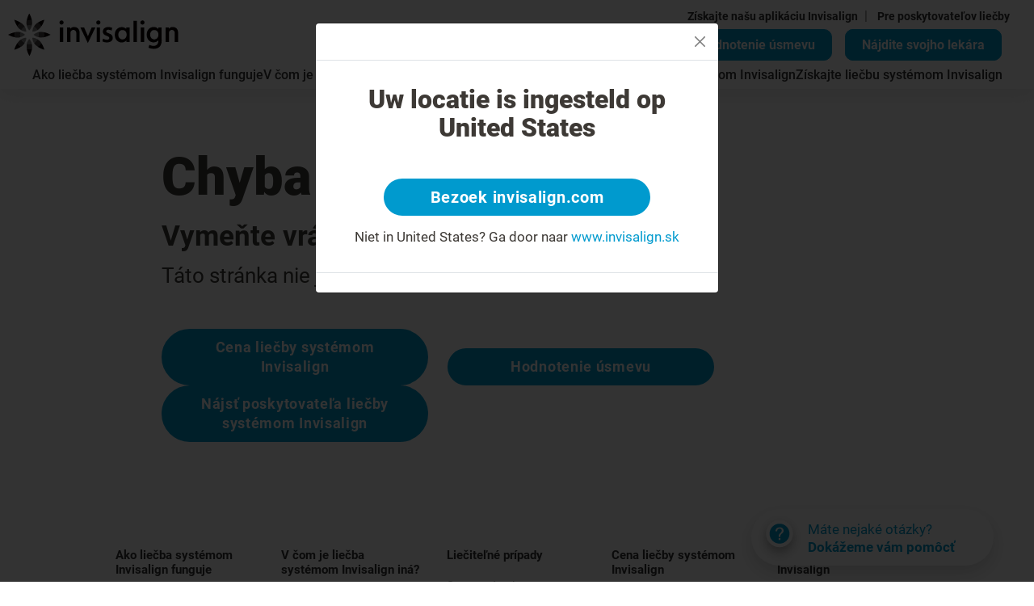

--- FILE ---
content_type: text/html; charset=utf-8
request_url: https://www.invisalign.sk/city/stichtse-vecht
body_size: 24462
content:
<!DOCTYPE html><html lang="sk-SK"><head><style>/* cyrillic-ext */
@font-face {
  font-family: 'Roboto';
  font-style: normal;
  font-weight: 400;
  src: url('/localfonts/robotoCyrillicExt/roboto-cyrillic-ext-regular.woff2') format('woff2'),
    url('/localfonts/robotoCyrillicExt/roboto-cyrillic-ext-regular.woff') format('woff'),
    url('/localfonts/robotoCyrillicExt/roboto-cyrillic-ext-regular.ttf') format('truetype'),
    url('/localfonts/robotoCyrillicExt/roboto-cyrillic-ext-regular.svg') format('svg');
  font-display: swap;
  unicode-range: U+0460-052F, U+1C80-1C88, U+20B4, U+2DE0-2DFF, U+A640-A69F, U+FE2E-FE2F;
}

/* cyrillic */
@font-face {
  font-family: 'Roboto';
  font-style: normal;
  font-weight: 400;
  src: url('/localfonts/robotoCyrillic/roboto-cyrillic-regular.woff2') format('woff2'),
    url('/localfonts/robotoCyrillic/roboto-cyrillic-regular.woff') format('woff'),
    url('/localfonts/robotoCyrillic/roboto-cyrillic-regular.ttf') format('truetype'),
    url('/localfonts/robotoCyrillic/roboto-cyrillic-regular.svg') format('svg');
  font-display: swap;
  unicode-range: U+0301, U+0400-045F, U+0490-0491, U+04B0-04B1, U+2116;
}

/* greek-ext */
@font-face {
  font-family: 'Roboto';
  font-style: normal;
  font-weight: 400;
  src: url('/localfonts/robotoGreekExt/roboto-greek-ext-regular.woff2') format('woff2'),
    url('/localfonts/robotoGreekExt/roboto-greek-ext-regular.woff') format('woff'),
    url('/localfonts/robotoGreekExt/roboto-greek-ext-regular.ttf') format('truetype'),
    url('/localfonts/robotoGreekExt/roboto-greek-ext-regular.svg') format('svg');
  font-display: swap;
  unicode-range: U+1F00-1FFF;
}

/* greek */
@font-face {
  font-family: 'Roboto';
  font-style: normal;
  font-weight: 400;
  src: url('/localfonts/robotoGreek/roboto-greek-regular.woff2') format('woff2'),
    url('/localfonts/robotoGreek/roboto-greek-regular.woff') format('woff'),
    url('/localfonts/robotoGreek/roboto-greek-regular.ttf') format('truetype'),
    url('/localfonts/robotoGreek/roboto-greek-regular.svg') format('svg');
  font-display: swap;
  unicode-range: U+0370-03FF;
}

/* vietnamese */
@font-face {
  font-family: 'Roboto';
  font-style: normal;
  font-weight: 400;
  src: url('/localfonts/robotoVietnamese/roboto-vietnamese-regular.woff2') format('woff2'),
    url('/localfonts/robotoVietnamese/roboto-vietnamese-regular.woff') format('woff'),
    url('/localfonts/robotoVietnamese/roboto-vietnamese-regular.ttf') format('truetype'),
    url('/localfonts/robotoVietnamese/roboto-vietnamese-regular.svg') format('svg');
  font-display: swap;
  unicode-range: U+0102-0103, U+0110-0111, U+0128-0129, U+0168-0169, U+01A0-01A1, U+01AF-01B0,
    U+1EA0-1EF9, U+20AB;
}

/* latin-ext */
@font-face {
  font-family: 'Roboto';
  font-style: normal;
  font-weight: 400;
  src: url('/localfonts/robotoLatinExt/roboto-latin-ext-regular.woff2') format('woff2'),
    url('/localfonts/robotoLatinExt/roboto-latin-ext-regular.woff') format('woff'),
    url('/localfonts/robotoLatinExt/roboto-latin-ext-regular.ttf') format('truetype'),
    url('/localfonts/robotoLatinExt/roboto-latin-ext-regular.svg') format('svg');
  font-display: swap;
  unicode-range: U+0100-024F, U+0259, U+1E00-1EFF, U+2020, U+20A0-20AB, U+20AD-20CF, U+2113,
    U+2C60-2C7F, U+A720-A7FF;
}

/* latin */
@font-face {
  font-family: 'Roboto';
  font-style: normal;
  font-weight: 400;
  src: url('/localfonts/robotoLatin/roboto-latin-regular.woff2') format('woff2'),
    url('/localfonts/robotoLatin/roboto-latin-regular.woff') format('woff'),
    url('/localfonts/robotoLatin/roboto-latin-regular.ttf') format('truetype'),
    url('/localfonts/robotoLatin/roboto-latin-regular.svg') format('svg');
  font-display: swap;
  unicode-range: U+0000-00FF, U+0131, U+0152-0153, U+02BB-02BC, U+02C6, U+02DA, U+02DC, U+2000-206F,
    U+2074, U+20AC, U+2122, U+2191, U+2193, U+2212, U+2215, U+FEFF, U+FFFD;
}

/* cyrillic-ext */
@font-face {
  font-family: 'Roboto';
  font-style: normal;
  font-weight: 500;
  src: url('/localfonts/robotoCyrillicExt/roboto-cyrillic-ext-500.woff2') format('woff2'),
    url('/localfonts/robotoCyrillicExt/roboto-cyrillic-ext-500.woff') format('woff'),
    url('/localfonts/robotoCyrillicExt/roboto-cyrillic-ext-500.ttf') format('truetype'),
    url('/localfonts/robotoCyrillicExt/roboto-cyrillic-ext-500.svg') format('svg');
  font-display: swap;
  unicode-range: U+0460-052F, U+1C80-1C88, U+20B4, U+2DE0-2DFF, U+A640-A69F, U+FE2E-FE2F;
}

/* cyrillic */
@font-face {
  font-family: 'Roboto';
  font-style: normal;
  font-weight: 500;
  src: url('/localfonts/robotoCyrillic/roboto-cyrillic-500.woff2') format('woff2'),
    url('/localfonts/robotoCyrillic/roboto-cyrillic-500.woff') format('woff'),
    url('/localfonts/robotoCyrillic/roboto-cyrillic-500.ttf') format('truetype'),
    url('/localfonts/robotoCyrillic/robotoCyrillic/roboto-cyrillic-500.svg') format('svg');
  font-display: swap;
  unicode-range: U+0301, U+0400-045F, U+0490-0491, U+04B0-04B1, U+2116;
}

/* greek-ext */
@font-face {
  font-family: 'Roboto';
  font-style: normal;
  font-weight: 500;
  src: url('/localfonts/robotoGreekExt/roboto-greek-ext-500.woff2') format('woff2'),
    url('/localfonts/robotoGreekExt/roboto-greek-ext-500.woff') format('woff'),
    url('/localfonts/robotoGreekExt/roboto-greek-ext-500.ttf') format('truetype'),
    url('/localfonts/robotoGreekExt/roboto-greek-ext-500.svg') format('svg');
  font-display: swap;
  unicode-range: U+1F00-1FFF;
}

/* greek */
@font-face {
  font-family: 'Roboto';
  font-style: normal;
  font-weight: 500;
  src: url('/localfonts/robotoGreek/roboto-greek-500.woff2') format('woff2'),
    url('/localfonts/robotoGreek/roboto-greek-500.woff') format('woff'),
    url('/localfonts/robotoGreek/roboto-greek-500.ttf') format('truetype'),
    url('/localfonts/robotoGreek/roboto-greek-500.svg') format('svg');
  font-display: swap;
  unicode-range: U+0370-03FF;
}

/* vietnamese */
@font-face {
  font-family: 'Roboto';
  font-style: normal;
  font-weight: 500;
  src: url('/localfonts/robotoVietnamese/roboto-vietnamese-500.woff2') format('woff2'),
    url('/localfonts/robotoVietnamese/roboto-vietnamese-500.woff') format('woff'),
    url('/localfonts/robotoVietnamese/roboto-vietnamese-500.ttf') format('truetype'),
    url('/localfonts/robotoVietnamese/roboto-vietnamese-500.svg') format('svg');
  font-display: swap;
  unicode-range: U+0102-0103, U+0110-0111, U+0128-0129, U+0168-0169, U+01A0-01A1, U+01AF-01B0,
    U+1EA0-1EF9, U+20AB;
}

/* latin-ext */
@font-face {
  font-family: 'Roboto';
  font-style: normal;
  font-weight: 500;
  src: url('/localfonts/robotoLatinExt/roboto-latin-ext-500.woff2') format('woff2'),
    url('/localfonts/robotoLatinExt/roboto-latin-ext-500.woff') format('woff'),
    url('/localfonts/robotoLatinExt/roboto-latin-ext-500.ttf') format('truetype'),
    url('/localfonts/robotoLatinExt/roboto-latin-ext-500.svg') format('svg');
  font-display: swap;
  unicode-range: U+0100-024F, U+0259, U+1E00-1EFF, U+2020, U+20A0-20AB, U+20AD-20CF, U+2113,
    U+2C60-2C7F, U+A720-A7FF;
}

/* latin */
@font-face {
  font-family: 'Roboto';
  font-style: normal;
  font-weight: 500;
  src: url('/localfonts/robotoLatin/roboto-latin-500.woff2') format('woff2'),
    url('/localfonts/robotoLatin/roboto-latin-500.woff') format('woff'),
    url('/localfonts/robotoLatin/roboto-latin-500.ttf') format('truetype'),
    url('/localfonts/robotoLatin/roboto-latin-500.svg') format('svg');
  font-display: swap;
  unicode-range: U+0000-00FF, U+0131, U+0152-0153, U+02BB-02BC, U+02C6, U+02DA, U+02DC, U+2000-206F,
    U+2074, U+20AC, U+2122, U+2191, U+2193, U+2212, U+2215, U+FEFF, U+FFFD;
}

/* cyrillic-ext */
@font-face {
  font-family: 'Roboto';
  font-style: normal;
  font-weight: 700;
  src: url('/localfonts/robotoCyrillicExt/roboto-cyrillic-ext-700.woff2') format('woff2'),
    url('/localfonts/robotoCyrillicExt/roboto-cyrillic-ext-700.woff') format('woff'),
    url('/localfonts/robotoCyrillicExt/roboto-cyrillic-ext-700.ttf') format('truetype'),
    url('/localfonts/robotoCyrillicExt/roboto-cyrillic-ext-700.svg') format('svg');
  font-display: swap;
  unicode-range: U+0460-052F, U+1C80-1C88, U+20B4, U+2DE0-2DFF, U+A640-A69F, U+FE2E-FE2F;
}

/* cyrillic */
@font-face {
  font-family: 'Roboto';
  font-style: normal;
  font-weight: 700;
  src: url('/localfonts/robotoCyrillic/roboto-cyrillic-700.woff2') format('woff2'),
    url('/localfonts/robotoCyrillic/roboto-cyrillic-700.woff') format('woff'),
    url('/localfonts/robotoCyrillic/roboto-cyrillic-700.ttf') format('truetype'),
    url('/localfonts/robotoCyrillic/roboto-cyrillic-700.svg') format('svg');
  font-display: swap;
  unicode-range: U+0301, U+0400-045F, U+0490-0491, U+04B0-04B1, U+2116;
}

/* greek-ext */
@font-face {
  font-family: 'Roboto';
  font-style: normal;
  font-weight: 700;
  src: url('/localfonts/robotoGreekExt/roboto-greek-ext-700.woff2') format('woff2'),
    url('/localfonts/robotoGreekExt/roboto-greek-ext-700.woff') format('woff'),
    url('/localfonts/robotoGreekExt/roboto-greek-ext-700.ttf') format('truetype'),
    url('/localfonts/robotoGreekExt/roboto-greek-ext-700.svg') format('svg');
  font-display: swap;
  unicode-range: U+1F00-1FFF;
}

/* greek */
@font-face {
  font-family: 'Roboto';
  font-style: normal;
  font-weight: 700;
  src: url('/localfonts/robotoGreek/roboto-greek-700.woff2') format('woff2'),
    url('/localfonts/robotoGreek/roboto-greek-700.woff') format('woff'),
    url('/localfonts/robotoGreek/roboto-greek-700.ttf') format('truetype'),
    url('/localfonts/robotoGreek/roboto-greek-700.svg') format('svg');
  font-display: swap;
  unicode-range: U+0370-03FF;
}

/* vietnamese */
@font-face {
  font-family: 'Roboto';
  font-style: normal;
  font-weight: 700;
  src: url('/localfonts/robotoVietnamese/roboto-vietnamese-700.woff2') format('woff2'),
    url('/localfonts/robotoVietnamese/roboto-vietnamese-700.woff') format('woff'),
    url('/localfonts/robotoVietnamese/roboto-vietnamese-700.ttf') format('truetype'),
    url('/localfonts/robotoVietnamese/roboto-vietnamese-700.svg') format('svg');
  font-display: swap;
  unicode-range: U+0102-0103, U+0110-0111, U+0128-0129, U+0168-0169, U+01A0-01A1, U+01AF-01B0,
    U+1EA0-1EF9, U+20AB;
}

/* latin-ext */
@font-face {
  font-family: 'Roboto';
  font-style: normal;
  font-weight: 700;
  src: url('/localfonts/robotoLatinExt/roboto-latin-ext-700.woff2') format('woff2'),
    url('/localfonts/robotoLatinExt/roboto-latin-ext-700.woff') format('woff'),
    url('/localfonts/robotoLatinExt/roboto-latin-ext-700.ttf') format('truetype'),
    url('/localfonts/robotoLatinExt/roboto-latin-ext-700.svg') format('svg');
  font-display: swap;
  unicode-range: U+0100-024F, U+0259, U+1E00-1EFF, U+2020, U+20A0-20AB, U+20AD-20CF, U+2113,
    U+2C60-2C7F, U+A720-A7FF;
}

/* latin */
@font-face {
  font-family: 'Roboto';
  font-style: normal;
  font-weight: 700;
  src: url('/localfonts/robotoLatin/roboto-latin-700.woff2') format('woff2'),
    url('/localfonts/robotoLatin/roboto-latin-700.woff') format('woff'),
    url('/localfonts/robotoLatin/roboto-latin-700.ttf') format('truetype'),
    url('/localfonts/robotoLatin/roboto-latin-700.svg') format('svg');
  font-display: swap;
  unicode-range: U+0000-00FF, U+0131, U+0152-0153, U+02BB-02BC, U+02C6, U+02DA, U+02DC, U+2000-206F,
    U+2074, U+20AC, U+2122, U+2191, U+2193, U+2212, U+2215, U+FEFF, U+FFFD;
}

/* cyrillic-ext */
@font-face {
  font-family: 'Roboto';
  font-style: normal;
  font-weight: 900;
  src: url('/localfonts/robotoCyrillicExt/roboto-cyrillic-ext-900.woff2') format('woff2'),
    url('/localfonts/robotoCyrillicExt/robotoCyrillicExt/roboto-cyrillic-ext-900.woff') format('woff'),
    url('/localfonts/robotoCyrillicExt/robotoCyrillicExt/roboto-cyrillic-ext-900.ttf') format('truetype'),
    url('/localfonts/robotoCyrillicExt/robotoCyrillicExt/roboto-cyrillic-ext-900.svg') format('svg');
  font-display: swap;
  unicode-range: U+0460-052F, U+1C80-1C88, U+20B4, U+2DE0-2DFF, U+A640-A69F, U+FE2E-FE2F;
}

/* cyrillic */
@font-face {
  font-family: 'Roboto';
  font-style: normal;
  font-weight: 900;
  src: url('/localfonts/robotoCyrillic/roboto-cyrillic-900.woff2') format('woff2'),
    url('/localfonts/robotoCyrillic/roboto-cyrillic-900.woff') format('woff'),
    url('/localfonts/robotoCyrillic/roboto-cyrillic-900.ttf') format('truetype'),
    url('/localfonts/robotoCyrillic/roboto-cyrillic-900.svg') format('svg');
  font-display: swap;
  unicode-range: U+0301, U+0400-045F, U+0490-0491, U+04B0-04B1, U+2116;
}

/* greek-ext */
@font-face {
  font-family: 'Roboto';
  font-style: normal;
  font-weight: 900;
  src: url('/localfonts/robotoGreekExt/roboto-greek-ext-900.woff2') format('woff2'),
    url('/localfonts/robotoGreekExt/roboto-greek-ext-900.woff') format('woff'),
    url('/localfonts/robotoGreekExt/roboto-greek-ext-900.ttf') format('truetype'),
    url('/localfonts/robotoGreekExt/roboto-greek-ext-900.svg') format('svg');
  font-display: swap;
  unicode-range: U+1F00-1FFF;
}

/* greek */
@font-face {
  font-family: 'Roboto';
  font-style: normal;
  font-weight: 900;
  src: url('/localfonts/robotoGreek/roboto-greek-900.woff2') format('woff2'),
    url('/localfonts/robotoGreek/roboto-greek-900.woff') format('woff'),
    url('/localfonts/robotoGreek/roboto-greek-900.ttf') format('truetype'),
    url('/localfonts/robotoGreek/roboto-greek-900.svg') format('svg');
  font-display: swap;
  unicode-range: U+0370-03FF;
}

/* vietnamese */
@font-face {
  font-family: 'Roboto';
  font-style: normal;
  font-weight: 900;
  src: url('/localfonts/robotoVietnamese/roboto-vietnamese-900.woff2') format('woff2'),
    url('/localfonts/robotoVietnamese/roboto-vietnamese-900.woff') format('woff'),
    url('/localfonts/robotoVietnamese/roboto-vietnamese-900.ttf') format('truetype'),
    url('/localfonts/robotoVietnamese/roboto-vietnamese-900.svg') format('svg');
  font-display: swap;
  unicode-range: U+0102-0103, U+0110-0111, U+0128-0129, U+0168-0169, U+01A0-01A1, U+01AF-01B0,
    U+1EA0-1EF9, U+20AB;
}

/* latin-ext */
@font-face {
  font-family: 'Roboto';
  font-style: normal;
  font-weight: 900;
  src: url('/localfonts/robotoLatinExt/roboto-latin-ext-900.woff2') format('woff2'),
    url('/localfonts/robotoLatinExt/roboto-latin-ext-900.woff') format('woff'),
    url('/localfonts/robotoLatinExt/roboto-latin-ext-900.ttf') format('truetype'),
    url('/localfonts/robotoLatinExt/roboto-latin-ext-900.svg') format('svg');
  font-display: swap;
  unicode-range: U+0100-024F, U+0259, U+1E00-1EFF, U+2020, U+20A0-20AB, U+20AD-20CF, U+2113,
    U+2C60-2C7F, U+A720-A7FF;
}

/* latin */
@font-face {
  font-family: 'Roboto';
  font-style: normal;
  font-weight: 900;
  src: url('/localfonts/robotoLatin/roboto-latin-900.woff2') format('woff2'),
    url('/localfonts/robotoLatin/roboto-latin-900.woff') format('woff'),
    url('/localfonts/robotoLatin/roboto-latin-900.ttf') format('truetype'),
    url('/localfonts/robotoLatin/roboto-latin-900.svg') format('svg');
  font-display: swap;
  unicode-range: U+0000-00FF, U+0131, U+0152-0153, U+02BB-02BC, U+02C6, U+02DA, U+02DC, U+2000-206F,
    U+2074, U+20AC, U+2122, U+2191, U+2193, U+2212, U+2215, U+FEFF, U+FFFD;
}</style><script src="https://consent.trustarc.com/notice?domain=invisalign.com&amp;country=gb&amp;c=teconsent&amp;language=sk&amp;gtm=1&amp;js=nj&amp;noticeType=bb&amp;text=true&amp;pcookie" type="text/javascript" async=""></script><script id="trustArc-autoblock-script" type="text/javascript" async="" src="https://consent.trustarc.com/autoblockasset/core.min.js?domain=invisalign.com&amp;country=gb"></script><script id="trustArc-autoblockoptout-script" type="text/javascript" async="" src="https://consent.trustarc.com/autoblockoptout?domain=invisalign.com&amp;country=gb"></script><meta charSet="utf-8"/><meta http-equiv="X-UA-Compatible" content="IE=edge"/><meta name="viewport" content="initial-scale=1.0, width=device-width"/><title>Priehľadné alignery Invisalign | stránka 404</title><meta name="description" content=""/><meta name="keywords" content=""/><link rel="canonical" href="https://www.invisalign.sk/city/stichtse-vecht"/><link rel="alternate" hrefLang="sk" href="https://www.invisalign.sk/city/stichtse-vecht"/><meta name="facebook-domain-verification" content="c8ipgehjug13psby1swiw12gvxfrgc"/><meta name="google-site-verification" content="KDYGyCClINHNstB3JdIWfF90oGZXUYSd9Cv7IYAL_44"/><style>/* latin-ext */
@font-face {
  font-family: 'Roboto';
  font-style: normal;
  font-weight: 400;
  font-display: swap;
  src: local('Roboto'), local('Roboto-Regular'), url(https://fonts.gstatic.com/s/roboto/v20/KFOmCnqEu92Fr1Mu7GxKKTU1Kvnz.woff2) format('woff2');
  unicode-range: U+0100-024F, U+0259, U+1E00-1EFF, U+2020, U+20A0-20AB, U+20AD-20CF, U+2113, U+2C60-2C7F, U+A720-A7FF;
}

/* latin-ext */
@font-face {
  font-family: 'Roboto';
  font-style: normal;
  font-weight: 500;
  font-display: swap;
  src: local('Roboto Medium'), local('Roboto-Medium'), url(https://fonts.gstatic.com/s/roboto/v20/KFOlCnqEu92Fr1MmEU9fChc4AMP6lbBP.woff2) format('woff2');
  unicode-range: U+0100-024F, U+0259, U+1E00-1EFF, U+2020, U+20A0-20AB, U+20AD-20CF, U+2113, U+2C60-2C7F, U+A720-A7FF;
}

/* latin-ext */
@font-face {
  font-family: 'Roboto';
  font-style: normal;
  font-weight: 700;
  font-display: swap;
  src: local('Roboto Bold'), local('Roboto-Bold'), url(https://fonts.gstatic.com/s/roboto/v20/KFOlCnqEu92Fr1MmWUlfChc4AMP6lbBP.woff2) format('woff2');
  unicode-range: U+0100-024F, U+0259, U+1E00-1EFF, U+2020, U+20A0-20AB, U+20AD-20CF, U+2113, U+2C60-2C7F, U+A720-A7FF;
}

/* latin-ext */
@font-face {
  font-family: 'Roboto';
  font-style: normal;
  font-weight: 900;
  font-display: swap;
  src: local('Roboto Black'), local('Roboto-Black'), url(https://fonts.gstatic.com/s/roboto/v20/KFOlCnqEu92Fr1MmYUtfChc4AMP6lbBP.woff2) format('woff2');
  unicode-range: U+0100-024F, U+0259, U+1E00-1EFF, U+2020, U+20A0-20AB, U+20AD-20CF, U+2113, U+2C60-2C7F, U+A720-A7FF;
}
.HeroSection_content__fLGEg
{
    padding-left: 20%;
}
.sa-select {
    text-align-last: center;
}
.sa-image-answer-item input:checked+.image-check {
    border: 1px solid #009ace;
    background-color: #009ace;
    color: #fff;
}
.homepage-hero-section .inner-wrapper {
    padding-left: 45%;
}
.dl-root .transparent-box .bbanner-box {
    bottom: unset !important;
    top: 0;
    left: unset;
    right:0;
}
.dl-root .btn-dark-border, .dl-root .btn-dark-border.transparent {
line-height: 15px !important;
}
.fad{
    display: inline-block;
}
.fad .sa-link {
    margin-right: 1rem;
}
.fad .fad-link, .fad .sa-link {
     border-radius: 15px;
    background-color: #009ace;
    display: inline-block;
    border: none;
    padding: 9px 20px 9px 20px;
    max-width: initial;
    text-align: center;
    font-size: 20px;
    color: #ffffff;
    text-decoration: none;
    font-weight: bold;
    transition: all 0.05s ease-out;
    border: 2px solid #009ace;
    cursor: pointer;
}
.fad .fad-link:hover, .fad .sa-link:hover,.fad .fad-link:focus, .fad .sa-link:focus,.fad .fad-link:active, .fad .sa-link:active {
text-decoration: none;
      color: #008ebe;
      background-color: #ffffff;
      border: 2px solid #009ace;
      outline: 0px;
}
.fad .fad-input,.fad .fad-btn {
display: none;
}
.HeroSection_contentcol__WL9p3{
padding-left:0px !important;
}

@media only screen and (max-width: 767px){
  .homepage-hero-section .inner-wrapper {
    padding-left: 0;
  }
}

  @media only screen and (min-width: 768px) and (max-width: 991px){
  .homepage-hero-section .inner-wrapper{
padding-right: 5%;
}
    .homepage-hero-section .inner-wrapper h1 {
        font-size: 25px;
    }
   .homepage-hero-section .inner-wrapper .checklist li p a {
      font-size: 15px;
   }
   .get-start {
display:flex;
}
   .get-start a, .get-start .inv-btn, .get-start .btn-blue, .get-start button { 
      font-size: 12px;
   }
  .fad{
      display: none;
      top: 30px;
  }
  .fad .sa-link, .fad .fad-link {
      display: none;
  }
  }
  @media only screen and (min-width: 992px) and (max-width: 1199px){
  .fad {
      display: flex;
      justify-content: end;
  }
  .fad .fad-link, .fad .sa-link {
      max-width: 35%;
      font-size: 18px;
  }
  .homepage-hero-section .inner-wrapper{
padding-right: 5%;
}
  .homepage-hero-section .inner-wrapper h1 {
      font-size: 46px;
      margin-bottom: 20px;
      max-width: 500px;
  }
  .homepage-hero-section .inner-wrapper .checklist li p {
      padding-left: 35px;
  }
   .get-start {
display:flex;
}
   .get-start a, .get-start .inv-btn, .get-start .btn-blue, .get-start button { 
      font-size: 17px;
   }
  }
  @media only screen and (min-width: 1200px) and (max-width: 1549px){
   .homepage-hero-section .inner-wrapper h1 {
        font-size: 55px;
    }
   .homepage-hero-section .inner-wrapper .checklist li p a {
      font-size: 22px;
   }
  .get-start a, .get-start .inv-btn, .get-start .btn-blue, .get-start button { 
     font-size: 18px !important;
  }
  }
  @media only screen and (max-width: 767px){
  .get-start a {
      font-size: 17px !important;
      display: inline-block !important;
  }
.HeroSection_content__fLGEg
{
    padding-left: 0%;
}


.dl-root .btn-dark-border, .dl-root .btn-dark-border.transparent {
line-height: 15px !important;
}
  .fad{
      display: none;
  }
  }
#replaceH1 {
  font-size: 25px;
  font-weight: 400;
  line-height: 1.28;
  margin-bottom: 10px;
}
@media (min-width: 992px) {
  #replaceH1 {
    font-size: 35px;
    line-height: 1.28;
    margin-bottom: 10px;
  }
}
</style><link rel="manifest" href="/manifest.json"/><script type="application/ld+json">{"@context":"https://schema.org","@type":"WebPage","mainEntityOfPage":{"@type":"WebPage","@id":"https://www.invisalign.sk/city/stichtse-vecht"},"headline":"Priehľadné alignery Invisalign | stránka 404","description":"","datePublished":"2023-03-13T08:43:32.076Z","author":{"@type":"Organization","name":"Invisalign"},"publisher":{"@type":"Organization","name":"Invisalign","logo":{"@type":"ImageObject","url":"//images.ctfassets.net/vh25xg5i1h5l/4ZorEAON1sJLoK7h479fh5/9cf3dd61ea86ff91eaa5a05416edd493/invis_logo_black_no_res.svg"}},"image":{"@type":"ImageObject","url":"//images.ctfassets.net/vh25xg5i1h5l/479zuFNkAftQlpymRdP6J7/889dc90112949eb0fb07b8faaee962bd/align_banner.jpg"}}</script><script type="application/ld+json">{"@context":"http://schema.org","@type":"LocalBusiness","geo":{"@type":"GeoCoordinates","latitude":"55.378051","longitude":"-3.435973"}}</script><script type="application/ld+json">{"@context":"http://schema.org","@type":"ImageGallery","name":"ImageGallery","hasPart":[{"@type":"ImageObject","contentUrl":"//images.ctfassets.net/vh25xg5i1h5l/6UGVHwXOjjGGPpfXqpmHrn/23ad62766ed989cff17c352f0aa86bc7/question_new.svg","description":"Question icon","locationCreated":{"@type":"Place","geo":{"@type":"GeoCoordinates","latitude":"55.378051","longitude":"-3.435973"}}},{"@type":"ImageObject","contentUrl":"//images.ctfassets.net/vh25xg5i1h5l/xNkeutqaPy8yLrwDMM8hE/840ac3f46ae75360e6810da8da188bea/cross_new_.svg","description":"cross_new","locationCreated":{"@type":"Place","geo":{"@type":"GeoCoordinates","latitude":"55.378051","longitude":"-3.435973"}}},{"@type":"ImageObject","contentUrl":"//images.ctfassets.net/vh25xg5i1h5l/1YvjuUhDOWiJupB71rG3Rt/bc8467e50aa931c255972d0dd26fa685/checkmark.svg","description":"check-mark","locationCreated":{"@type":"Place","geo":{"@type":"GeoCoordinates","latitude":"55.378051","longitude":"-3.435973"}}},{"@type":"ImageObject","contentUrl":"//images.ctfassets.net/vh25xg5i1h5l/ngG0Lcuxoc8RNBVwL29nr/61df0f855c36f1f957c706c071a0220d/invis_-_q_mark.svg","description":"Question Mark","locationCreated":{"@type":"Place","geo":{"@type":"GeoCoordinates","latitude":"55.378051","longitude":"-3.435973"}}},{"@type":"ImageObject","contentUrl":"//images.ctfassets.net/vh25xg5i1h5l/3cSfZ88Nyn2hsVK5keQ28/422cecefc71f7a8bfefef3ab4844a4fd/quesiton_.svg","description":"popup_close","locationCreated":{"@type":"Place","geo":{"@type":"GeoCoordinates","latitude":"55.378051","longitude":"-3.435973"}}},{"@type":"ImageObject","contentUrl":"//images.ctfassets.net/vh25xg5i1h5l/4lHtvw6iYZeFn8MDkzB3bv/f9b50e0a2f313d643afe7ecf790257a5/INV369_Social_Image_5-_Coffee.png","description":"[DE] 5.Social Image - Coffee","locationCreated":{"@type":"Place","geo":{"@type":"GeoCoordinates","latitude":"55.378051","longitude":"-3.435973"}}}]}</script><script>window.dataLayer = window.dataLayer || [];
    window.dataLayer.push({
      originalLocation: document.location.protocol + '//' +
                        document.location.hostname +
                        document.location.pathname +
                        document.location.search
    });(function(w,d,s,l,i){w[l]=w[l]||[];w[l].push({'gtm.start':
            new Date().getTime(),event:'gtm.js'});var f=d.getElementsByTagName(s)[0],
            j=d.createElement(s),dl=l!='dataLayer'?'&l='+l:'';j.async=true;j.src=
            'https://www.googletagmanager.com/gtm.js?id='+i+dl;f.parentNode.insertBefore(j,f);
            })(window,document,'script','dataLayer', 'GTM-TLSSDS');
            </script><meta name="next-head-count" content="16"/><link rel="preload" href="/_next/static/css/3fc420a402699cf2.css" as="style"/><link rel="stylesheet" href="/_next/static/css/3fc420a402699cf2.css" data-n-g=""/><link rel="preload" href="/_next/static/css/7538fb8b81cea941.css" as="style"/><link rel="stylesheet" href="/_next/static/css/7538fb8b81cea941.css" data-n-p=""/><link rel="preload" href="/_next/static/css/0ac6388dae6907a0.css" as="style"/><link rel="stylesheet" href="/_next/static/css/0ac6388dae6907a0.css" data-n-p=""/><noscript data-n-css=""></noscript><script defer="" nomodule="" src="/_next/static/chunks/polyfills-5cd94c89d3acac5f.js"></script><script src="/_next/static/chunks/webpack-4d678304d21607d3.js" defer=""></script><script src="/_next/static/chunks/framework-568b840ecff66744.js" defer=""></script><script src="/_next/static/chunks/main-a0c9100a42854291.js" defer=""></script><script src="/_next/static/chunks/pages/_app-bd1a4968652faf72.js" defer=""></script><script src="/_next/static/chunks/299-b21e74cb04edaa03.js" defer=""></script><script src="/_next/static/chunks/4350-daa0a2cf7dfa0224.js" defer=""></script><script src="/_next/static/chunks/6754-463454a1d9c74098.js" defer=""></script><script src="/_next/static/chunks/pages/%5B...slug%5D-924a2612080f7c29.js" defer=""></script><script src="/_next/static/Uk7GlkamAmDW3qU7zaLgO/_buildManifest.js" defer=""></script><script src="/_next/static/Uk7GlkamAmDW3qU7zaLgO/_ssgManifest.js" defer=""></script><script src="/_next/static/Uk7GlkamAmDW3qU7zaLgO/_middlewareManifest.js" defer=""></script></head><body class="sk-SK EMEA"><div id="__next" data-reactroot=""><div data-anchor="nav" class="Header_header__TkFko Header_sticky-visible__wwz7A"><div class="Header_headerLinks__NfUrW d-none d-md-flex"><div class="Header_forLinks__H4vpt d-none d-lg-block"><span> <a target="_blank" rel="noopener" href="/mobileapp">Získajte našu aplikáciu Invisalign</a><span class="Header_seperator__unHbQ">|</span></span><span> <a href="#for-doctors">Pre poskytovateľov liečby</a></span></div><div class="FadMiniSearch_fadlinkBtn__68aMB"><a class="FadMiniSearch_saLink__AXswh d-none d-lg-inline-block" data-telium-event="header_take_sa" href="/smile-assessment">Hodnotenie úsmevu</a><label for="find_a_doctor_zip"><a class="FadMiniSearch_fadLink__iYwDn" data-telium-event="fad_home_page_serach" href="/find-a-doctor">Nájdite svojho lekára</a></label></div></div><div><nav class="TopNavigation_nav__VA8Si navbar navbar navbar-expand-lg navbar-light"><a class="TopNavigation_logo__bk2Hw navbar-brand" href="/"><img src=" //images.ctfassets.net/vh25xg5i1h5l/4ZorEAON1sJLoK7h479fh5/9cf3dd61ea86ff91eaa5a05416edd493/invis_logo_black_no_res.svg" alt="Home" data-telium-event="header_logo"/></a><button type="button" aria-label="Toggle navigation" class="TopNavigation_customTogglerBtn__g_DTQ navbar-toggler collapsed"><span class="menu-text">MENU</span><span class="TopNavigation_hamburgerMobCustomizedTop__dkijR"></span><span class="TopNavigation_hamburgerMobCustomizedBottom__faQvs"></span></button><div class="navbar-nav navbar-collapse collapse"><div class="TopNavigation_Nav__ZzBSY d-none d-lg-flex navbar-nav" role="menubar"><div role="menubar" class="TopNavigation_NavItem__uS3k6"><span class="TopNavigation_NavItemLink__Lo2af TopNavigation_NavItemLinkDropdownMark__9MZwX" aria-expanded="false"><span>Ako liečba systémom Invisalign funguje</span></span><div role="menu" class="TopNavigation_NavItemSubmenu__ZEhi1 d-none"><div class=""><a class="dropdown-item class_how_invisalign_works_menu" data-telium-event="header_how_invisalign_works_menu" role="menuitem" href="/how-invisalign-works"><span>Ako liečba systémom Invisalign funguje</span></a></div><div class=""><a class="dropdown-item" role="menuitem" href="/how-invisalign-works/what-others-say-about-invisalign"><span>Čo hovoria o liečbe systémom Invisalign ostatní</span></a></div><div class=""><a class="dropdown-item class_compare_options_sub_menu" data-telium-event="header_compare_options_sub_menu" role="menuitem" href="/how-invisalign-works/comparison-chart"><span>Porovnať možnosť liečby</span></a></div><div class=""><a class="dropdown-item" role="menuitem" href="/frequently-asked-questions"><span>Najčastejšie otázky</span></a></div></div></div><div role="menubar" class="TopNavigation_NavItem__uS3k6"><span class="TopNavigation_NavItemLink__Lo2af TopNavigation_NavItemLinkDropdownMark__9MZwX" aria-expanded="false"><span>V čom je liečba systémom Invisalign iná?</span></span><div role="menu" class="TopNavigation_NavItemSubmenu__ZEhi1 d-none"><div class=""><a class="dropdown-item class_adults_sub_menu" data-telium-event="header_adults_sub_menu" role="menuitem" href="/the-invisalign-difference/adult"><span>Dospelý</span></a></div><div class=""><a class="dropdown-item class_parents_sub_menu" data-telium-event="header_parents_sub_menu" role="menuitem" href="/the-invisalign-difference/parent"><span>Rodič</span></a></div></div></div><div role="menubar" class="TopNavigation_NavItem__uS3k6"><span class="TopNavigation_NavItemLink__Lo2af TopNavigation_NavItemLinkDropdownMark__9MZwX" aria-expanded="false"><span>Liečiteľné prípady</span></span><div role="menu" class="TopNavigation_NavItemSubmenu__ZEhi1 d-none"><div class=""><a class="dropdown-item class_treatable_cases_sub_menu" data-telium-event="header_treatable_cases_sub_menu" role="menuitem" href="/treatable-cases"><span>Liečiteľné prípady</span></a></div><div class=""><a class="dropdown-item class_crowded_teeth_sub_menu" data-telium-event="header_crowded_teeth_sub_menu" role="menuitem" href="/treatable-cases/crowded-teeth"><span>Stesnané zuby</span></a></div><div class=""><a class="dropdown-item class_overbite_sub_menu" data-telium-event="header_overbite_sub_menu" role="menuitem" href="/treatable-cases/overbite"><span>Predhryz</span></a></div><div class=""><a class="dropdown-item class_underbite_sub_menu" data-telium-event="header_underbite_sub_menu" role="menuitem" href="/treatable-cases/underbite"><span>Obrátený zhryz</span></a></div><div class=""><a class="dropdown-item class_crossbite_sub_menu" data-telium-event="header_crossbite_sub_menu" role="menuitem" href="/treatable-cases/crossbite"><span>Skrížený zhryz</span></a></div><div class=""><a class="dropdown-item class_gapteeth_sub_menu" data-telium-event="header_gapteeth_sub_menu" role="menuitem" href="/treatable-cases/gap-teeth"><span>Medzery medzi zubami</span></a></div><div class=""><a class="dropdown-item class_openbite_sub_menu" data-telium-event="header_openbite_sub_menu" role="menuitem" href="/treatable-cases/open-bite"><span>Otvorený zhryz</span></a></div><div class=""><a class="dropdown-item class_baby_permanent_teeth_sub_menu" data-telium-event="header_baby_permanent_teeth_sub_menu" role="menuitem" href="/treatable-cases/invisalign-phase-1"><span>Mliečny a trvalý chrup</span></a></div><div class=""><a class="dropdown-item class_straighter_teeth_sub_menu" data-telium-event="header_straighter_teeth_sub_menu" role="menuitem" href="/treatable-cases/generally-straighter-teeth"><span>Celkovo rovnejšie zuby</span></a></div></div></div><div role="menubar" class="TopNavigation_NavItem__uS3k6"><a class="TopNavigation_NavItemLink__Lo2af" data-telium-event="header_how_invisalign_cost_sub_menu" href="/invisalign-cost"><span>Cena liečby systémom Invisalign</span></a></div><div role="menubar" class="TopNavigation_NavItem__uS3k6"><span class="TopNavigation_NavItemLink__Lo2af TopNavigation_NavItemLinkDropdownMark__9MZwX" aria-expanded="false" data-telium-event="header_get_inv"><span>Získajte liečbu systémom Invisalign</span></span><div role="menu" class="TopNavigation_NavItemSubmenu__ZEhi1 d-none"><div class=""><a class="dropdown-item class_get_inv" data-telium-event="header_get_inv" role="menuitem" href="/get-invisalign"><span>Získajte liečbu systémom Invisalign</span></a></div><div class=""><a class="dropdown-item class_find_a_doctor_sub_menu" data-telium-event="header_find_a_doctor_sub_menu" role="menuitem" href="/find-a-doctor"><span>Vyhľadať často kladené otázky</span></a></div><div class=""><a class="dropdown-item class_take_smile_assessment_sub_menu" data-telium-event="header_take_smile_assessment_sub_menu" role="menuitem" href="/smile-assessment"><span>Hodnotenie úsmevu</span></a></div><div class=""><a class="dropdown-item" role="menuitem" href="/smile-view"><span>SmileView</span></a></div></div></div><div role="menubar" class="TopNavigation_NavItem__uS3k6 TopNavigation_desktophide__Vb2qb"><a class="TopNavigation_NavItemLink__Lo2af" href="/mobileapp"><span>Získajte našu aplikáciu Invisalign</span></a></div><div role="menubar" class="TopNavigation_NavItem__uS3k6 TopNavigation_desktophide__Vb2qb"><a class="TopNavigation_NavItemLink__Lo2af" href="https://my.invisalign.co.uk/login"><span>Patient Login</span></a></div><div role="menubar" class="TopNavigation_NavItem__uS3k6 TopNavigation_desktophide__Vb2qb"><span class="TopNavigation_NavItemLink__Lo2af TopNavigation_NavItemLinkDropdownMark__9MZwX" aria-expanded="false"><span>Pro poskytovatele léčby</span></span><div role="menu" class="TopNavigation_NavItemSubmenu__ZEhi1 d-none"><div class=""><span class="dropdown-item" role="menuitem"><span><a _self="" href="http://www.invisalign.eu/ortho" style="color: #212529; target=" target="_self">Pro ortodontisty</a></span></span></div><div class=""><span class="dropdown-item" role="menuitem"><span><a _self="" href="http://www.invisalign.eu/gp" style="color: #212529; target=" target="_self">Pro zubn&iacute; l&eacute;kaře</a></span></span></div><div class=""><a class="dropdown-item" role="menuitem" href="https://vip.invisalign.com"><span>Přejít na stránku IDS</span></a></div></div></div><div class="d-lg-none" style="margin-top:15px"></div></div></div></nav></div><div class="Header_mobileLinks__ix_lu d-lg-none"><a class="" href="smile-assessment"><span>Hodnotenie úsmevu</span></a><a data-telium-event="find_a_doctor_sub_menu" class="" href="/find-a-doctor"><span>Vyhľadať často kladené otázky</span></a></div></div><div class="container-fluid"><div class="RowDefault_root__VRjbt RowDefault_contain__pzvOz row-wrapper"><div class="row"><div data-idx="0" class="col-md-12 col-sm-12"><div class="no-image-shadow no-flex-reverse no-padding-mobile TextAndBorderFrame_text-border-frame__VLb9b container"><div class="text-border-content"><h1>Chyba 404</h1><div><h2><strong>Vymeňte vr&aacute;sky na čele za &uacute;smev</strong></h2>

<h3>T&aacute;to str&aacute;nka nie je dostupn&aacute;, in&eacute; str&aacute;nky v&scaron;ak s&uacute;:</h3>

<p>&nbsp;</p>

<p class="get-start"><span style="font-size:11px"><a class="btn-blue" href="/invisalign-cost" data-slug="invisalign-cost">Cena liečby syst&eacute;mom Invisalign</a>&nbsp; &nbsp; &nbsp; &nbsp;&nbsp;<a class="btn-blue" href="/smile-assessment" data-slug="smile-assessment">Hodnotenie &uacute;smevu</a>&nbsp; &nbsp; &nbsp; &nbsp;&nbsp;<a class="btn-blue" href="/find-a-doctor" data-slug="find-a-doctor">N&aacute;jsť poskytovateľa liečby syst&eacute;mom Invisalign</a></span></p>
</div></div></div></div></div></div></div><div class="container-fluid"><div class="ConciergePopup_root__cbzlQ"></div></div><div class="container-fluid"></div><div class="ScrollToTop_wrapper__4XeHn"></div><div class="container"><div class="Footer_floatRow___Vs1v"><div class="Footer_Col__CqpTN"><a class="Footer_MainLinks__asC_Q" data-telium-event="footer_how_invisalign_works_menu" href="/how-invisalign-works">Ako liečba systémom Invisalign funguje</a><div class="Footer_SubLinksWrapper__miW6f"><a class="Footer_SubLink__D7Yyg" data-telium-event="footer_undefined" href="/how-invisalign-works/what-others-say-about-invisalign">Čo hovoria o liečbe systémom Invisalign ostatní</a><a class="Footer_SubLink__D7Yyg" data-telium-event="footer_compare_options_sub_menu" href="/how-invisalign-works/comparison-chart">Porovnať možnosť liečby</a><a class="Footer_SubLink__D7Yyg" data-telium-event="footer_undefined" href="/frequently-asked-questions">Najčastejšie otázky</a></div></div><div class="Footer_Col__CqpTN"><span class="Footer_MainLinks__asC_Q Footer_noNav__uIe5_" data-telium-event="footer_undefined">V čom je liečba systémom Invisalign iná?</span><div class="Footer_SubLinksWrapper__miW6f"><a class="Footer_SubLink__D7Yyg" data-telium-event="footer_adults_sub_menu" href="/the-invisalign-difference/adult">Dospelý</a><a class="Footer_SubLink__D7Yyg" data-telium-event="footer_parents_sub_menu" href="/the-invisalign-difference/parent">Rodič</a></div></div><div class="Footer_Col__CqpTN"><a class="Footer_MainLinks__asC_Q" data-telium-event="footer_treatable_cases_sub_menu" href="/treatable-cases">Liečiteľné prípady</a><div class="Footer_SubLinksWrapper__miW6f"><a class="Footer_SubLink__D7Yyg" data-telium-event="footer_crowded_teeth_sub_menu" href="/treatable-cases/crowded-teeth">Stesnané zuby</a><a class="Footer_SubLink__D7Yyg" data-telium-event="footer_overbite_sub_menu" href="/treatable-cases/overbite">Predhryz</a><a class="Footer_SubLink__D7Yyg" data-telium-event="footer_underbite_sub_menu" href="/treatable-cases/underbite">Obrátený zhryz</a><a class="Footer_SubLink__D7Yyg" data-telium-event="footer_crossbite_sub_menu" href="/treatable-cases/crossbite">Skrížený zhryz</a><a class="Footer_SubLink__D7Yyg" data-telium-event="footer_gapteeth_sub_menu" href="/treatable-cases/gap-teeth">Medzery medzi zubami</a><a class="Footer_SubLink__D7Yyg" data-telium-event="footer_openbite_sub_menu" href="/treatable-cases/open-bite">Otvorený zhryz</a><a class="Footer_SubLink__D7Yyg" data-telium-event="footer_baby_permanent_teeth_sub_menu" href="/treatable-cases/invisalign-phase-1">Mliečny a trvalý chrup</a><a class="Footer_SubLink__D7Yyg" data-telium-event="footer_straighter_teeth_sub_menu" href="/treatable-cases/generally-straighter-teeth">Celkovo rovnejšie zuby</a></div></div><div class="Footer_Col__CqpTN"><a class="Footer_MainLinks__asC_Q" data-telium-event="footer_how_invisalign_cost_sub_menu" href="/invisalign-cost">Cena liečby systémom Invisalign</a></div><div class="Footer_Col__CqpTN Footer_ColWithChildren__L999N"><a class="Footer_MainLinks__asC_Q" data-telium-event="footer_get_invisalign_menu" href="/get-invisalign">Získajte liečbu systémom Invisalign</a><div class="Footer_SubLinksWrapper__miW6f Footer_expandInMobile__KotKR"><a class="Footer_SubLink__D7Yyg" data-telium-event="footer_find_a_doctor_sub_menu" href="/find-a-doctor">Vyhľadať často kladené otázky</a><a class="Footer_SubLink__D7Yyg" data-telium-event="footer_take_smile_assessment_sub_menu" href="/smile-assessment">Hodnotenie úsmevu</a><a class="Footer_SubLink__D7Yyg" data-telium-event="footer_undefined" href="/smile-view">SmileView</a></div></div></div><div class="Footer_secondRow__n0mgo row"><div class="Footer_link-section__pEOYd col-sm-8"><div class="Footer_link-section__pEOYd"><a rel="noopener" class="Footer_footerLink__z8wEE" href="/frequently-asked-questions">Najčastejšie otázky</a><a rel="noopener" class="Footer_footerLink__z8wEE" data-telium-event="footer_links_careers" target="_blank" href="https://jobs.aligntech.com/careers">Kariéra</a><a rel="noopener" class="Footer_footerLink__z8wEE" data-telium-event="footer_links_doctor_login" href="https://vip.invisalign.com/v3/login.action">Prihlásenie poskytovateľa</a><a rel="noopener" class="Footer_footerLink__z8wEE" href="/terms-of-use">Podmienky používania</a><a rel="noopener" class="Footer_footerLink__z8wEE" href="/zasady-ochrany-osobnych-udajov">Zásady ochrany osobných údajov</a><a rel="noopener" class="Footer_footerLink__z8wEE" target="_blank" href="https://submit-irm.trustarc.eu/services/validation/8838d55a-81a4-4d95-997b-8b13f4fc29a0">Data Subject Request</a><a rel="noopener" class="Footer_footerLink__z8wEE" target="_blank" href="https://submit-irm.trustarc.eu/services/validation/625348f1-d340-44f7-b755-9b5e32f1993e">Digital Services Act Request</a></div></div><div class="Footer_link-section-2__vwAhW col-sm-4"><div class="Footer_socialIcons__Ytulx row"><div class="country col-sm-6"><strong><a classname="footer-link-header" data-telium-event="footer_links_country" href="/choose-your-geography" style="text-decoration: none;color: #333;font-weight:bold">Slovensko</a></strong></div>

<div class="social-logos col-sm-6">
<div><a aria-label="Facebook" classname="inv-social-icons inv-facebook" data-telium-event="footer_facebook" href="https://www.facebook.com/invisalign.sk/" rel="noopener" target="_blank"><img alt="" custom-attribute="toTriggerEvent" src="https://images.ctfassets.net/vh25xg5i1h5l/4UdHdQgTxJAAeRPIBHVfVy/a1be87450549bc90517033d6f53dc388/Invisalign_icon_facebook_blue.svg" style="height:22px; width:25px" /></a> <a aria-label="Instagram" classname="inv-social-icons inv-instagram lazy-background visible" data-telium-event="footer_insta" href="https://www.instagram.com/invisalign_sk/" rel="noopener" target="_blank"><img alt="" custom-attribute="toTriggerEvent" src="https://images.ctfassets.net/vh25xg5i1h5l/tNR1udslX5xwLIAxbLbv5/293819427283191f057b26912f35eb43/Invisalign_icon_instagram_blue.svg" style="height:22px; width:35px" /></a> <a aria-label="Twitter" classname="inv-social-icons inv-twitter" data-telium-event="footer_twitter" href="https://twitter.com/invisalign_ukie" rel="noopener" target="_blank"><img alt="" custom-attribute="toTriggerEvent" src="https://images.ctfassets.net/vh25xg5i1h5l/5p23ccB4bKg6tvDeIe7BED/776e8dca19e4acd65c76adaabbee080b/Invisalign_icon_twitter_blue.svg" style="height:22px; width:25px" /></a> <a aria-label="Pinterest" classname="inv-social-icons inv-pinterest" data-telium-event="footer_pinterest" href="https://www.pinterest.com/invisalignuk/" rel="noopener" target="_blank"><img alt="" custom-attribute="toTriggerEvent" src="https://images.ctfassets.net/vh25xg5i1h5l/5TpH8T3lRtWsUuSQmP4KfK/27ea8d853313cadf816987b0a2b0b190/Invisalign_icon_pinterest_blue.svg" style="height:22px; width:25px" /></a> <a aria-label="Youtube" classname="inv-social-icons inv-youtube lazy-background visible" data-telium-event="footer_youtube" href="https://www.youtube.com/channel/UCOSwo1MP0KAEjxLJxoeN43A" rel="noopener" target="_blank"><img alt="" custom-attribute="toTriggerEvent" src="https://images.ctfassets.net/vh25xg5i1h5l/25yAuU9Ep07cwUdCBzEiaG/322bba904be4761653271bab8a8ea9fe/Invisalign_icon_youtube_blue.svg" style="height:22px; width:25px" /></a></div>
</div>
</div></div></div><div class="Footer_copyright__gTNqp Footer_noMargin__xWNKH">© Invisalign.com 2026</div></div><div class="PageLoadingIndicator_full__rL_7C"><span role="progressbar" id="progressBar" aria-label="Loading...">Loading...</span></div></div><script id="__NEXT_DATA__" type="application/json">{"props":{"pageProps":{"pageResult":{"__typename":"PageResult","userAgent":"Mozilla/5.0 (Macintosh; Intel Mac OS X 10_15_7) AppleWebKit/537.36 (KHTML, like Gecko) Chrome/131.0.0.0 Safari/537.36; ClaudeBot/1.0; +claudebot@anthropic.com)","cookiesDirective":"","allowCstLinks":true,"isIOS":false,"isPopup":false,"supportsWebp":true,"adminMode":false,"slug":"city/stichtse-vecht","site":{"id":"sk","domain":"www.invisalign.sk","incProfilePagesInSiteMap":true,"gtmKey":"GTM-TLSSDS","locales":[{"id":"sk-SK","language":"slovak"}]},"is404":false,"environmentId":"production-emea","spaceId":"vh25xg5i1h5l","updateReferrerOnRouterPush":true,"initGTMOriginalLocation":true,"localeId":"sk-SK","labelMap":{"header_fad_go":"Prejsť","patient_under_20":"Do 20 rokov","fad_patient_age":"Vek pacienta:","header_fad_placeHolder":"Mesto/PSČ","fad_popup_heading":"Pomôžeme vám nájsť poskytovateľa, ktorý dokáže najlepšie vyriešiť vaše individuálne potreby.","fad_show_doc":"Zobraziť poskytovateľov","fad_error_msg":"Vyberte jednu z možností.","patient_above_20":"20 a viac rokov","fad_text":"Nájdite svojho lekára","header_take_sa":"Hodnotenie úsmevu","header_sa_url":"/smile-assessment","header_fad_url":"/find-a-doctor","zip_pattern":"^[A-Z]{1,2}[0-9R][0-9A-Z]?[ ]?[0-9][ABD-HJLNP-UW-Z]{2}$","zip_error_alert":"Zadajte mesto alebo PSČ","header_zip_mask":"**********","brazil_footer_add_text":"","footer_copyright":"© Invisalign.com 2021","GTM_url_src_auth":"rTdFVarZzSfiVd9U0_hRmQ\u0026gtm_preview=env-5\u0026gtm_cookies_win=x","GTM_version":"GTM-TLSSDS","GTM_script_src":"//www.googletagmanager.com/ns.html?id=GTM-TLSSD","Enable_tealium_contentful":"onwaar","Enable_GTM_contentful":"waar","invisalign_logo_redirection":"/","tealium_consumer_region":"Spotrebiteľ-my","general_cookie_enabled":"Povolené","general_cookie_disabled":"Zakázané","lang_german_invariant":"Deutsch","lang_french_invariant":"Français","for_doctors_overlay_heading":"Máte záujem stať sa poskytovateľom liečby systémom Invisalign?","for_doctors_overlay_for_orthodontists":"Pre ortodontistov","for_doctors_overlay_for_gps":"Pre zubných lekárov","for_doctors_overlay_take_to_ids":"Prejsť na stránku IDS","for_doctors_overlay_when presented":"V prípadoch výrazne krivého usporiadania zubov uprednostňujem:","for_doctors_overlay_when presented_opt1":"Pacienta budem liečiť u seba v ambulancii.","for_doctors_overlay_when presented_opt2":"Pacienta odošlem k špecialistovi.","global_region_name":"EMEA","general_load_more":"Načítať viac","general_load_less":"Načítať menej","lang_chinese_invariant":"","fad_icon":"Je liečba systémom Invisalign pre vás tou správnou voľbou?","fullstory_exception_params":"","lang_english_invariant":"","menu_option_text":"","headerFooterDisabledPages":"global/terms-of-use|global/privacy-policy","Enable_latam_GTM_contentful":"false","latam_GTM_version":"","latam_GTM_script_src":"","myinvisalignAppDownloadURL":"myinvisalign-app/download","appStore_URL":"https://apps.apple.com/us/app/my-invisalign/id1509376619?ls=1","playStore_URL":"https://play.google.com/store/apps/details?id=com.aligntech.myinvisalign.apac","mobileAppDownloadURL":"https://www.invisalign.com/mobileapp","mobileApp_appStore_URL":"https://itunes.apple.com/us/app/my-invisalign/id1325633853?ls=1\u0026mt=8","mobileApp_playStore_URL":"https://play.google.com/store/apps/details?id=com.aligntech.myinvisalign","result_filter_extended_hours":"Extended office hours","results_filter_initial_consultation":"Free initial consultation","milcases":"20","app_review_info":"Your information:","app_review_fn":"First Name","app_review_ln":"Last Name","app_review_invisalign_treatment":"Are you currently in Invisalign treatment?","app_review_an":"Aligner Number","app_review_em":"E-mail Address","app_review_cp":"Contact Phone","app_review_em_ph":"Preferred contact method (email/phone)","app_review_cn":"Country","app_review_pl_cn":"Select Country","app_review_help":"Let us know how we can help:","app_review_pl_help":"how we can help.....","app_review_os":"Operating System Android or iOS?","app_review_pl_os":"Select Operating System","app_review_dv":"Device:","app_review_pl_dv":"(e.g: iPhone 8)","app_review_submit":"Submit","app_review_success_hd":"Thank you for your review!","app_review_fail_hd":"Something went wrong!","app_review_email":"Email","app_review_phone":"Phone","app_review_yes":"Yes","app_review_no":"No","app_review_success_sub":"We will follow up with you soon..","app_review_fail_sub":"Please try again later...","lang_italian_invariant":"Italian","lang_arabic_invariant":"arabic","lang_dutch_invariant":"Dutch","ada_locales":"en-GB","smile_count_disclaimer_date":"June 30, 2022","scroll_to_top":"true","fixedRedirects":"{\n    \"doctor-profile/dr--sonal-patel/1433607\": \"/doctor-profile/dr--sonal-patel/454982\",\n    \"doctor-profile/hajra-bhika/1496804\": \"/doctor-profile/hajra-bhika/902263\"\n}","header_canonical_url":"true","header_hreflang_tag":"true","header_country_tag":"false","header_geoPosition":"","FOOTER_BOTTOM_MESSAGE":"false","removePagesFromSiteMap":"not-found,untitled-entry,testing,test,doctor-profile-generic,city-page","hideTranscriptionBtnLabel":"Close video’s transcription","showTranscriptionBtnLabel":"See video’s transcriptions here","milcasesfootnote":"20 miljoen is het aantal patiënten dat is behandeld met het Invisalign systeem. Gegevens opgeslagen bij Align Technology per 31 martz 2025.","cookieNoticeBtnText":" Nastavenia súborov cookie","cookieNoticeDescription":"Ak chcete používať túto funkciu, musíte povoliť funkčné súbory cookie. Nevyhnutné pre formuláre, mapy a interaktívne prvky.","cookieNoticeHeading":"Povoľte túto funkciu prijatím funkčných súborov cookie","fad_overlay_hide_modal":"false","fad_overlay_disable_mask":"true","fad_overlay_disable_regex":"true","fad_overlay_use_loc_param":"true","tracking_skip_cookie_check_for_gtm":"true","tracking_use_emea_tracking":"true","general_obfuscate_youtube_hrefs":"true","tracking_reload_after_cookie_accept":"true","concierge_popup_show_on_mobile":"true","concierge_popup_hide_on_mobile_and_desktop":"false","chatbot_page_id":"","chatbot_appId":"","showChatfuel":"false","fad_hide_mini_search":"true","top_navi_language_switch":"true","logo_no_reserved_char":"true","for_doctors_overlay_igo_url":"https://www.invisalign-go.co.uk","for_doctors_overlay_ortho_url":"https://www.invisalign.eu/ortho ","annotationAnchoring":"false","highlightFootnote":"true","hideHeaderZipSearch":"","enable_optimizely":"false","css_before_main_css":"","css_after_main_css":"/* latin-ext */\n@font-face {\n  font-family: 'Roboto';\n  font-style: normal;\n  font-weight: 400;\n  font-display: swap;\n  src: local('Roboto'), local('Roboto-Regular'), url(https://fonts.gstatic.com/s/roboto/v20/KFOmCnqEu92Fr1Mu7GxKKTU1Kvnz.woff2) format('woff2');\n  unicode-range: U+0100-024F, U+0259, U+1E00-1EFF, U+2020, U+20A0-20AB, U+20AD-20CF, U+2113, U+2C60-2C7F, U+A720-A7FF;\n}\n\n/* latin-ext */\n@font-face {\n  font-family: 'Roboto';\n  font-style: normal;\n  font-weight: 500;\n  font-display: swap;\n  src: local('Roboto Medium'), local('Roboto-Medium'), url(https://fonts.gstatic.com/s/roboto/v20/KFOlCnqEu92Fr1MmEU9fChc4AMP6lbBP.woff2) format('woff2');\n  unicode-range: U+0100-024F, U+0259, U+1E00-1EFF, U+2020, U+20A0-20AB, U+20AD-20CF, U+2113, U+2C60-2C7F, U+A720-A7FF;\n}\n\n/* latin-ext */\n@font-face {\n  font-family: 'Roboto';\n  font-style: normal;\n  font-weight: 700;\n  font-display: swap;\n  src: local('Roboto Bold'), local('Roboto-Bold'), url(https://fonts.gstatic.com/s/roboto/v20/KFOlCnqEu92Fr1MmWUlfChc4AMP6lbBP.woff2) format('woff2');\n  unicode-range: U+0100-024F, U+0259, U+1E00-1EFF, U+2020, U+20A0-20AB, U+20AD-20CF, U+2113, U+2C60-2C7F, U+A720-A7FF;\n}\n\n/* latin-ext */\n@font-face {\n  font-family: 'Roboto';\n  font-style: normal;\n  font-weight: 900;\n  font-display: swap;\n  src: local('Roboto Black'), local('Roboto-Black'), url(https://fonts.gstatic.com/s/roboto/v20/KFOlCnqEu92Fr1MmYUtfChc4AMP6lbBP.woff2) format('woff2');\n  unicode-range: U+0100-024F, U+0259, U+1E00-1EFF, U+2020, U+20A0-20AB, U+20AD-20CF, U+2113, U+2C60-2C7F, U+A720-A7FF;\n}\n.HeroSection_content__fLGEg\n{\n    padding-left: 20%;\n}\n.sa-select {\n    text-align-last: center;\n}\n.sa-image-answer-item input:checked+.image-check {\n    border: 1px solid #009ace;\n    background-color: #009ace;\n    color: #fff;\n}\n.homepage-hero-section .inner-wrapper {\n    padding-left: 45%;\n}\n.dl-root .transparent-box .bbanner-box {\n    bottom: unset !important;\n    top: 0;\n    left: unset;\n    right:0;\n}\n.dl-root .btn-dark-border, .dl-root .btn-dark-border.transparent {\nline-height: 15px !important;\n}\n.fad{\n    display: inline-block;\n}\n.fad .sa-link {\n    margin-right: 1rem;\n}\n.fad .fad-link, .fad .sa-link {\n     border-radius: 15px;\n    background-color: #009ace;\n    display: inline-block;\n    border: none;\n    padding: 9px 20px 9px 20px;\n    max-width: initial;\n    text-align: center;\n    font-size: 20px;\n    color: #ffffff;\n    text-decoration: none;\n    font-weight: bold;\n    transition: all 0.05s ease-out;\n    border: 2px solid #009ace;\n    cursor: pointer;\n}\n.fad .fad-link:hover, .fad .sa-link:hover,.fad .fad-link:focus, .fad .sa-link:focus,.fad .fad-link:active, .fad .sa-link:active {\ntext-decoration: none;\n      color: #008ebe;\n      background-color: #ffffff;\n      border: 2px solid #009ace;\n      outline: 0px;\n}\n.fad .fad-input,.fad .fad-btn {\ndisplay: none;\n}\n.HeroSection_contentcol__WL9p3{\npadding-left:0px !important;\n}\n\n@media only screen and (max-width: 767px){\n  .homepage-hero-section .inner-wrapper {\n    padding-left: 0;\n  }\n}\n\n  @media only screen and (min-width: 768px) and (max-width: 991px){\n  .homepage-hero-section .inner-wrapper{\npadding-right: 5%;\n}\n    .homepage-hero-section .inner-wrapper h1 {\n        font-size: 25px;\n    }\n   .homepage-hero-section .inner-wrapper .checklist li p a {\n      font-size: 15px;\n   }\n   .get-start {\ndisplay:flex;\n}\n   .get-start a, .get-start .inv-btn, .get-start .btn-blue, .get-start button { \n      font-size: 12px;\n   }\n  .fad{\n      display: none;\n      top: 30px;\n  }\n  .fad .sa-link, .fad .fad-link {\n      display: none;\n  }\n  }\n  @media only screen and (min-width: 992px) and (max-width: 1199px){\n  .fad {\n      display: flex;\n      justify-content: end;\n  }\n  .fad .fad-link, .fad .sa-link {\n      max-width: 35%;\n      font-size: 18px;\n  }\n  .homepage-hero-section .inner-wrapper{\npadding-right: 5%;\n}\n  .homepage-hero-section .inner-wrapper h1 {\n      font-size: 46px;\n      margin-bottom: 20px;\n      max-width: 500px;\n  }\n  .homepage-hero-section .inner-wrapper .checklist li p {\n      padding-left: 35px;\n  }\n   .get-start {\ndisplay:flex;\n}\n   .get-start a, .get-start .inv-btn, .get-start .btn-blue, .get-start button { \n      font-size: 17px;\n   }\n  }\n  @media only screen and (min-width: 1200px) and (max-width: 1549px){\n   .homepage-hero-section .inner-wrapper h1 {\n        font-size: 55px;\n    }\n   .homepage-hero-section .inner-wrapper .checklist li p a {\n      font-size: 22px;\n   }\n  .get-start a, .get-start .inv-btn, .get-start .btn-blue, .get-start button { \n     font-size: 18px !important;\n  }\n  }\n  @media only screen and (max-width: 767px){\n  .get-start a {\n      font-size: 17px !important;\n      display: inline-block !important;\n  }\n.HeroSection_content__fLGEg\n{\n    padding-left: 0%;\n}\n\n\n.dl-root .btn-dark-border, .dl-root .btn-dark-border.transparent {\nline-height: 15px !important;\n}\n  .fad{\n      display: none;\n  }\n  }\n#replaceH1 {\n  font-size: 25px;\n  font-weight: 400;\n  line-height: 1.28;\n  margin-bottom: 10px;\n}\n@media (min-width: 992px) {\n  #replaceH1 {\n    font-size: 35px;\n    line-height: 1.28;\n    margin-bottom: 10px;\n  }\n}\n","default_phone_prefix":"+421","google_site_verification":"KDYGyCClINHNstB3JdIWfF90oGZXUYSd9Cv7IYAL_44","general_cookie_popup_compact":"true","enable_tag_book":"false","faqs_use_sorting":"true","use_china_fonts":"false","enable_google_map_api":"false","optimizely_script_id":"19741993269","fad_overlay_show_child_option":"","patient_under_12":"","concierge_popup_restrict_mobile_urls_regex":"smile-view","facebook_domain_verification":"c8ipgehjug13psby1swiw12gvxfrgc","fad_mini_search_mobile":"true","for_doctors_overlay_GP_URL":"https://www.invisalign.eu/gp","use_places_autocomplete":"","country_name":"","gtag_id":"UA-58558371-13","fad_sa_linkBtn":"true","sticky_header":"true","cityRoots":"amsterdam,rotterdam,l'aia,den-haag,utrecht,eindhoven,tilburg,groningen,almere,breda,nimega,nijmegen,enschede,haarlem,arnhem,zaanstad,amersfoort,apeldoorn,'s-hertogenbosch,hoofddorp,maastricht,leida,leiden,dordrecht,zoetermeer,zwolle,deventer,delft,alkmaar,heerlen,venlo,leeuwarden,amstelveen,hilversum,gouda,alphen-aan-den-rijn,lelystad,spijkenisse,helmond,hengelo,roosendaal,purmerend,leidschendam-voorburg,almelo,vlaardingen,assen,bergen-op-zoom,capelle-aan-den-ijssel,veenendaal,katwijk,zeist,nieuwegein,roermond,den-helder,doetinchem,schiedam,oss,heerhugowaard,sittard,kerkrade,harderwijk,maassluis,voorburg,venray,winschoten,heerenveen,rijswijk,middelburg,barendrecht,soest,woerden,tiel,lisse,roerdalen,pijnacker-nootdorp,veldhoven,oosterhout,purmerend,drachten,voorhout,noordwijk,waddinxveen,gennep,zevenaar,naarden,hoogeveen,volendam,heemstede,gorinchem,ede,velsen,huizen,culemborg,stichtse-vecht,schagen,nuenen,beverwijk,delfzijl,horst-aan-de-maas,voorne-putten,de-bilt,wierden,langedijk,leusden,veendam,bunschoten,werkendam,sliedrecht,capelle-aan-den-ijssel,heemskerk,valkenswaard,zutphen,geldrop-mierlo,maasdriel,drimmelen,kaag-en-braassem,teylingen,bodegraven-reeuwijk,leiderdorp,uitgeest,rhenen,wijk-bij-duurstede,houten,eemnes,lingewaard,beuningen,woudenberg,lochem,hellevoetsluis,westland,goeree-overflakkee,molenlanden,vijfheerenlanden,hillegom,midden-groningen,pekela,dinkelland,horst-aan-de-maas,montferland,zaltbommel,hardinxveld-giessendam,eemsdelta,altena,west-betuwe,hoeksche-waard,meierijstad,boxtel,laarbeek,oisterwijk,uden,tubbergen,landgraaf,beek"},"pageApiMap":{"doc-locator":{"id":"5ETAGZogNTNHxZkvfj9HKT","slug":"find-a-doctor"},"privacy-policy":{"id":"2yyEMz9T2ThuLRQ52iBi2E","slug":"zasady-ochrany-osobnych-udajov"}},"items":[{"id":"1fIkt9bmZe7AbdODhEKGuu","contentType":"page","fields":{"title":"Stránka 404","slug":"not-found","htmlTitle":"Priehľadné alignery Invisalign | stránka 404","contents":[{"sys":{"type":"Link","linkType":"Entry","id":"lK33GYilbh2CUz7i8QBeT"}}]},"updatedAt":"2023-03-13T08:43:32.076Z"},{"id":"35MMJJF1qJ8PNtYeUxTmi6","contentType":"content","fields":{"title":"Shared \u003e Home \u003e concierge popup","caption":"Máte nejaké otázky?","content":"\u003ca data-telium-event=\"concierge_we_can_help\"\u003eDokážeme vám pomôcť\u003c/a\u003e","image":[{"sys":{"type":"Link","linkType":"Asset","id":"6UGVHwXOjjGGPpfXqpmHrn"}},{"sys":{"type":"Link","linkType":"Asset","id":"xNkeutqaPy8yLrwDMM8hE"}},{"sys":{"type":"Link","linkType":"Asset","id":"1YvjuUhDOWiJupB71rG3Rt"}},{"sys":{"type":"Link","linkType":"Asset","id":"ngG0Lcuxoc8RNBVwL29nr"}},{"sys":{"type":"Link","linkType":"Asset","id":"3cSfZ88Nyn2hsVK5keQ28"}},{"sys":{"type":"Link","linkType":"Asset","id":"4lHtvw6iYZeFn8MDkzB3bv"}}],"template":"concierge popup","custom":{"Heading1":"Požiadajte o kontakt","Heading2":"","labelZip":"PSČ","errorText":"Vyskytla sa chyba! Skúste to znova neskôr...","zipError1":"PSČ je neplatné","zipError2":"* Sem zadajte svoje PSČ","LeadSource":"Otázka pre tím Concierge","cookietext":"Používame súbory cookie, aby sme vám mohli na našich webových lokalitách poskytnúť čo najlepší používateľský zážitok. Súbory cookie používame aj na to, aby sme vám mohli zobraziť relevantné reklamy. Ak budete pokračovať bez zmeny nastavení, budeme predpokladať, že súhlasíte s prijímaním všetkých súborov cookie na webovej lokalite spoločnosti Invisalign. Ak však budete chcieť, môžete svoje \u003ca href=\"/manage-cookies\"\u003e nastavenia súborov cookie\u003c/a\u003e kedykoľvek zmeniť.","formLabels":[],"labelEmail":"Vaša e-mailová adresa","labelPhone":"Vaše telefónne číslo","userFields":[{"name":"full_name","label":"* Celé meno","required":true,"invalidMessage":"","requiredMessage":"* Sem zadajte svoje celé meno"},{"name":"email","type":"email","label":"* E-mailová adresa","required":true,"invalidMessage":"E-mailová adresa je neplatná","requiredMessage":"* Sem zadajte svoju e-mailovú adresu"},{"name":"phone","label":"* Číslo mobilného telefónu","required":true,"requiredMessage":"* Sem zadajte číslo mobilného telefónu"},{"name":"preferred_day_app","type":"select","label":"Preferovaný deň","options":[{"key":"Monday","value":"Pondelok"},{"key":"Tuesday","value":"Utorok"},{"key":"Wednesday","value":"Streda"},{"key":"Thursday","value":"Štvrtok"},{"key":"Friday","value":"Piatok"},{"key":"Saturday","value":"Sobota"},{"key":"Sunday","value":"Nedeľa"}]},{"name":"preferred_time_app","type":"select","label":"Preferovaný čas","options":[{"key":"Mornings","value":"Rána"},{"key":"Afternoons","value":"Popoludnia"},{"key":"Evenings","value":"Večery"}]},{"name":"age_accept","type":"checkbox","label":"Mám viac ako 18 rokov","required":true,"requiredMessage":""},{"name":"offers_accept","type":"checkbox","label":"Súhlasím s tým, aby ma spoločnosť Align Technology kontaktovala prostredníctvom e-mailu, mobilného telefónu alebo SMS správy za účelom naplánovať stretnutie s poskytovateľom liečby systémom Invisalign podľa môjho výberu alebo v súvislosti s informáciami o liečbe systémom Invisalign, špeciálnymi ponukami a žiadosťami o spätnú väzbu týkajúcu sa mojich skúseností s liečbou."},{"name":"g-recaptcha-response","type":"recaptcha","label":"Recaptcha","required":true}],"zipUtility":{"zipRegx":"^[0-9]{5}(-[0-9]{4})?$|^[AaBbCcEeGgHhJjKkLlMmNnPpRrSsTtVvXxYy][0-9]([A-Z]|[a-z]) ?[0-9]([A-Z]|[a-z])[0-9]?|[a-zA-Z]{2} [0-9]{2}?$","inputType":"tel","zipPlaceholder":"XXXXX","inputZipPattern":"^[0-9]{5}(-[0-9]{4})?$|^[AaBbCcEeGgHhJjKkLlMmNnPpRrSsTtVvXxYy][0-9]([A-Z]|[a-z]) ?[0-9]([A-Z]|[a-z])[0-9]?|[a-zA-Z]{2} [0-9]{2}?$"},"countryCode":"GB","emailError1":"E-mailová adresa je neplatná","emailError2":"* Sem zadajte svoju e-mailovú adresu","optinStatus":true,"phoneError1":"Telefónne číslo je neplatné","phoneError2":"* Sem zadajte svoje telefónne číslo","phoneUtility":{"phoneRegx":"^\\(?([0-9]{3})\\)?[-. ]?([0-9]{3})[-. ]?([0-9]{4})$","phonePattern":"\\d{3}-\\d{3}-\\d{4}","formPlaceholder":"XXX-XXX-XXXX"},"haveaQuestion":"heb je een vraag? stel deze hier","firstNameError":"* Sem zadajte svoje krstné meno","labelFirstName":"Vaše krstné meno","submitBtnLabel":"Odoslať","successHeading":"Ďakujeme za odoslanie vašej požiadavky.","checkFieldValue":"patient_type","cookieButtonText":"Prijať všetko","leadServiceRegion":"EMEA","labelHaveaQuestion":"Máte otázku? Spýtajte sa tu.","successDescription":"Čoskoro vás budeme kontaktovať, aby sme vám pomohli naplánovať termín konzultácie\u003csup\u003e®\u003c/sup\u003eso školeným poskytovateľom liečby systémom Invisalign.","termsAndConditions":"Súhlasím s prijímaním informácií o\u0026nbsp;liečbe systémom Invisalign a od partnerov spoločnosti Align Technology, Inc. prostredníctvom e-mailu. Môžu zahŕňať špeciálne ponuky, informácie o\u0026nbsp;miestnych poskytovateľoch, ako aj požiadavky na spätnú väzbu týkajúcu sa vašich skúseností. Spoločnosť Align vás bude telefonicky kontaktovať len za účelom naplánovania konzultácie s miestnym poskytovateľom liečby. Vaše osobné údaje budeme spracúvať v súlade s našimi \u003ca href=\"/privacy-policy\" target=\"_blank\"\u003ezásadami\u0026nbsp;ochrany osobných údajov.\u003c/a\u003e","cookieRejectButtonText":"Odmietnuť všetko"},"features":[{"sys":{"type":"Link","linkType":"Entry","id":"39i25RDykcDkbiSuKuwpSE"}}]}},{"id":"23GtztCs3ezTbJ2sxxfzM0","contentType":"content","fields":{"title":"Shared \u003e Geo Popup","template":"Geo Popup","custom":{"translations":{"not_in":"Niet in {countryName}?","we_notice":"Uw locatie is ingesteld op {countryName}","visit_domain":"Bezoek {website}","continue_to_website":"Ga door naar {current_website}"},"excludedPages":["smile-view","smile-view-digitalforum","smileview-inpractice","SV","sv"]},"audience":["All"]}}],"navi":{"TopNavigation":{"id":"1sfU0ryQEhderIEGZEthi1","title":"TopNavigation","url":null,"slug":null,"linkTitle":"","childNodes":[{"id":"7zUF6HH80oSKLkUcacZ3wZ","title":"Ako liečba systémom Invisalign funguje","url":"/how-invisalign-works","slug":"how-invisalign-works","linkTitle":"","childNodes":[{"id":"7ix8iLnmChjvnC8X0zWcb1","title":"Ako liečba systémom Invisalign funguje","url":"/how-invisalign-works","slug":"how-invisalign-works","linkTitle":"","childNodes":[{"id":"43fkYCJf25XHusOoBFqVNO","title":"Čo hovoria o liečbe systémom Invisalign ostatní","url":"/how-invisalign-works/what-others-say-about-invisalign","slug":"how-invisalign-works/what-others-say-about-invisalign","linkTitle":"","childNodes":[]},{"id":"61macvcOsuICmov4WLM3qt","title":"Porovnať možnosť liečby","url":"/how-invisalign-works/comparison-chart","slug":"how-invisalign-works/comparison-chart","linkTitle":"","childNodes":[],"eventName":"compare_options_sub_menu"},{"id":"6W3cOvsaqoerjq6omIrSVw","title":"Najčastejšie otázky","url":"/frequently-asked-questions","slug":"frequently-asked-questions","linkTitle":"","childNodes":[]}],"eventName":"how_invisalign_works_menu"},{"id":"43fkYCJf25XHusOoBFqVNO","title":"Čo hovoria o liečbe systémom Invisalign ostatní","url":"/how-invisalign-works/what-others-say-about-invisalign","slug":"how-invisalign-works/what-others-say-about-invisalign","linkTitle":"","childNodes":[]},{"id":"61macvcOsuICmov4WLM3qt","title":"Porovnať možnosť liečby","url":"/how-invisalign-works/comparison-chart","slug":"how-invisalign-works/comparison-chart","linkTitle":"","childNodes":[],"eventName":"compare_options_sub_menu"},{"id":"6W3cOvsaqoerjq6omIrSVw","title":"Najčastejšie otázky","url":"/frequently-asked-questions","slug":"frequently-asked-questions","linkTitle":"","childNodes":[]}]},{"id":"5rf6fOkjUiTDqLcLn2NnBf","title":"V čom je liečba systémom Invisalign iná?","url":null,"slug":null,"linkTitle":"","childNodes":[{"id":"01ngL3u9JmZwdvRhmZFALB","title":"Dospelý","url":"/the-invisalign-difference/adult","slug":"the-invisalign-difference/adult","linkTitle":"","childNodes":[],"eventName":"adults_sub_menu"},{"id":"7GvWJy7HyLbkE6oultAqGv","title":"Rodič","url":"/the-invisalign-difference/parent","slug":"the-invisalign-difference/parent","linkTitle":"","childNodes":[],"eventName":"parents_sub_menu"}]},{"id":"5FTABONGrmAOBPhjdpuNw8","title":"Liečiteľné prípady","url":null,"slug":null,"linkTitle":"","childNodes":[{"id":"3BCgZ2f1c4hVKKR0hQd9zA","title":"Liečiteľné prípady","url":"/treatable-cases","slug":"treatable-cases","linkTitle":"","childNodes":[],"eventName":"treatable_cases_sub_menu"},{"id":"lEBLwdjOWMqYyfk0YDO4Y","title":"Stesnané zuby","url":"/treatable-cases/crowded-teeth","slug":"treatable-cases/crowded-teeth","linkTitle":"","childNodes":[],"eventName":"crowded_teeth_sub_menu"},{"id":"fy6PwAFFRSIUcCtgSeeg2","title":"Predhryz","url":"/treatable-cases/overbite","slug":"treatable-cases/overbite","linkTitle":"","childNodes":[],"eventName":"overbite_sub_menu"},{"id":"6Lrt63PVpYvmJ6f0e0dIbT","title":"Obrátený zhryz","url":"/treatable-cases/underbite","slug":"treatable-cases/underbite","linkTitle":"","childNodes":[],"eventName":"underbite_sub_menu"},{"id":"2KMKnrOt6kriJKLydLq455","title":"Skrížený zhryz","url":"/treatable-cases/crossbite","slug":"treatable-cases/crossbite","linkTitle":"","childNodes":[],"eventName":"crossbite_sub_menu"},{"id":"6efjAeZ07KExcbxSRWR3bG","title":"Medzery medzi zubami","url":"/treatable-cases/gap-teeth","slug":"treatable-cases/gap-teeth","linkTitle":"","childNodes":[],"eventName":"gapteeth_sub_menu"},{"id":"4VwAnk7mevSEEwamOlpmpG","title":"Otvorený zhryz","url":"/treatable-cases/open-bite","slug":"treatable-cases/open-bite","linkTitle":"","childNodes":[],"eventName":"openbite_sub_menu"},{"id":"5Pr4PEbyFQnAilXvJkqu91","title":"Mliečny a trvalý chrup","url":"/treatable-cases/invisalign-phase-1","slug":"treatable-cases/invisalign-phase-1","linkTitle":"","childNodes":[],"eventName":"baby_permanent_teeth_sub_menu"},{"id":"3RnumqSYdaqGRHGLssoQH5","title":"Celkovo rovnejšie zuby","url":"/treatable-cases/generally-straighter-teeth","slug":"treatable-cases/generally-straighter-teeth","linkTitle":"","childNodes":[],"eventName":"straighter_teeth_sub_menu"}]},{"id":"2nkCwSUIYq2z2aweTn7c5T","title":"Cena liečby systémom Invisalign","url":"/invisalign-cost","slug":"invisalign-cost","linkTitle":"","childNodes":[],"eventName":"how_invisalign_cost_sub_menu"},{"id":"5W5CDGRiGx7KAs7XovH7f9","title":"Získajte liečbu systémom Invisalign","url":null,"slug":null,"linkTitle":"","childNodes":[{"id":"3WT0QYfCX9buq0c4EW9k7J","title":"Získajte liečbu systémom Invisalign","url":"/get-invisalign","slug":"get-invisalign","linkTitle":"","childNodes":[],"eventName":"get_inv"},{"id":"1uB7ZWWlNVnitoHM2VlkUo","title":"Vyhľadať často kladené otázky","url":"/find-a-doctor","slug":"find-a-doctor","linkTitle":"","childNodes":[],"eventName":"find_a_doctor_sub_menu"},{"id":"2hQX8cu1bpz28OvZEgOA0L","title":"Hodnotenie úsmevu","url":"/smile-assessment","slug":"smile-assessment","linkTitle":"","childNodes":[],"eventName":"take_smile_assessment_sub_menu"},{"id":"3RRq93XxQJJIQ7lj8uYg5G","title":"SmileView","url":"/smile-view","slug":"smile-view","linkTitle":"","childNodes":[]}],"eventName":"get_inv"},{"id":"1w8YnhfKFM8FmEn4nvUldQ","title":"Získajte našu aplikáciu Invisalign","url":"/mobileapp","slug":"mobileapp","linkTitle":"","childNodes":[],"class_name":"desktophide"},{"id":"6xv23IOedbamDc2LaZwQFK","title":"Patient Login","url":"https://my.invisalign.co.uk/login","slug":null,"linkTitle":"Patient Login","childNodes":[],"hidden":true,"class_name":"desktophide"},{"id":"1Z5nY68FUAjZk8DmkhJWOC","title":"Pro poskytovatele léčby","url":null,"slug":null,"linkTitle":"","childNodes":[{"id":"2nCzvrX63SgB0wvce1gc9y","title":"Pro ortodontisty","url":null,"slug":null,"linkTitle":"\u003ca _self=\"\" href=\"http://www.invisalign.eu/ortho\" style=\"color: #212529; target=\" target=\"_self\"\u003ePro ortodontisty\u003c/a\u003e","childNodes":[]},{"id":"uk7EG53xddMr0Oig6CyM5","title":"Pro  zubní lékaře","url":null,"slug":null,"linkTitle":"\u003ca _self=\"\" href=\"http://www.invisalign.eu/gp\" style=\"color: #212529; target=\" target=\"_self\"\u003ePro zubn\u0026iacute; l\u0026eacute;kaře\u003c/a\u003e","childNodes":[]},{"id":"BCYseOHS632a5H8xhVi8g","title":"Přejít na stránku IDS","url":"https://vip.invisalign.com","slug":null,"linkTitle":"","childNodes":[]}],"class_name":"desktophide"}]},"Úsmevy tínedžerov, dospelých i tých najmenších":{"id":"4wy2Bm8Hyu90TiE84Z0ezD","title":"Úsmevy tínedžerov, dospelých i tých najmenších","url":null,"slug":null,"linkTitle":"","childNodes":[{"id":"3ufZcrse7R72bamALeFsnc","title":"Tínedžer","url":null,"slug":null,"linkTitle":"","childNodes":[],"eventName":"teens_sub_menu"},{"id":"7GvWJy7HyLbkE6oultAqGv","title":"Rodič","url":"/the-invisalign-difference/parent","slug":"the-invisalign-difference/parent","linkTitle":"","childNodes":[],"eventName":"parents_sub_menu"},{"id":"01ngL3u9JmZwdvRhmZFALB","title":"Dospelý","url":"/the-invisalign-difference/adult","slug":"the-invisalign-difference/adult","linkTitle":"","childNodes":[],"eventName":"adults_sub_menu"}],"eventName":"teens_adults_menu"},"Cena liečby systémom Invisalign":{"id":"E7tKpe5B5UElM0oOm09mU","title":"Cena liečby systémom Invisalign","url":"/invisalign-cost","slug":"invisalign-cost","linkTitle":"","childNodes":[{"id":"5UC6TbhPKyaQ2JpXx0pL1o","title":"Spôsoby platby za liečbu systémom Invisalign","url":null,"slug":null,"linkTitle":"","childNodes":[],"eventName":"ways_for_treatment_sub_menu"}],"eventName":"invisalign_cost_menu"},"AdditionalLinks":{"id":"OFxF18cTRQHGGehrOGDCY","title":"AdditionalLinks","url":null,"slug":null,"linkTitle":"","childNodes":[{"id":"5hk8elqd1Ahmog8Pav4fNZ","title":"Získajte našu aplikáciu Invisalign","url":"/mobileapp","slug":"mobileapp","linkTitle":"","childNodes":[]},{"id":"4nHSJDnlr0KaJVXlBMMiwj","title":"Pre poskytovateľov liečby","url":"#for-doctors","slug":null,"linkTitle":"","childNodes":[],"eventName":"for_doctor_header"}]},"BottomNavigation":{"id":"3ZmYMnXeUBXPlAtX6iqcGV","title":"BottomNavigation","url":null,"slug":null,"linkTitle":"","childNodes":[{"id":"7ix8iLnmChjvnC8X0zWcb1","title":"Ako liečba systémom Invisalign funguje","url":"/how-invisalign-works","slug":"how-invisalign-works","linkTitle":"","childNodes":[{"id":"43fkYCJf25XHusOoBFqVNO","title":"Čo hovoria o liečbe systémom Invisalign ostatní","url":"/how-invisalign-works/what-others-say-about-invisalign","slug":"how-invisalign-works/what-others-say-about-invisalign","linkTitle":"","childNodes":[]},{"id":"61macvcOsuICmov4WLM3qt","title":"Porovnať možnosť liečby","url":"/how-invisalign-works/comparison-chart","slug":"how-invisalign-works/comparison-chart","linkTitle":"","childNodes":[],"eventName":"compare_options_sub_menu"},{"id":"6W3cOvsaqoerjq6omIrSVw","title":"Najčastejšie otázky","url":"/frequently-asked-questions","slug":"frequently-asked-questions","linkTitle":"","childNodes":[]}],"eventName":"how_invisalign_works_menu"},{"id":"5rf6fOkjUiTDqLcLn2NnBf","title":"V čom je liečba systémom Invisalign iná?","url":null,"slug":null,"linkTitle":"","childNodes":[{"id":"01ngL3u9JmZwdvRhmZFALB","title":"Dospelý","url":"/the-invisalign-difference/adult","slug":"the-invisalign-difference/adult","linkTitle":"","childNodes":[],"eventName":"adults_sub_menu"},{"id":"7GvWJy7HyLbkE6oultAqGv","title":"Rodič","url":"/the-invisalign-difference/parent","slug":"the-invisalign-difference/parent","linkTitle":"","childNodes":[],"eventName":"parents_sub_menu"}]},{"id":"16tU5RwGSKw2WSgjeeI5O2","title":"Liečiteľné prípady","url":"/treatable-cases","slug":"treatable-cases","linkTitle":"","childNodes":[{"id":"lEBLwdjOWMqYyfk0YDO4Y","title":"Stesnané zuby","url":"/treatable-cases/crowded-teeth","slug":"treatable-cases/crowded-teeth","linkTitle":"","childNodes":[],"eventName":"crowded_teeth_sub_menu"},{"id":"fy6PwAFFRSIUcCtgSeeg2","title":"Predhryz","url":"/treatable-cases/overbite","slug":"treatable-cases/overbite","linkTitle":"","childNodes":[],"eventName":"overbite_sub_menu"},{"id":"6Lrt63PVpYvmJ6f0e0dIbT","title":"Obrátený zhryz","url":"/treatable-cases/underbite","slug":"treatable-cases/underbite","linkTitle":"","childNodes":[],"eventName":"underbite_sub_menu"},{"id":"2KMKnrOt6kriJKLydLq455","title":"Skrížený zhryz","url":"/treatable-cases/crossbite","slug":"treatable-cases/crossbite","linkTitle":"","childNodes":[],"eventName":"crossbite_sub_menu"},{"id":"6efjAeZ07KExcbxSRWR3bG","title":"Medzery medzi zubami","url":"/treatable-cases/gap-teeth","slug":"treatable-cases/gap-teeth","linkTitle":"","childNodes":[],"eventName":"gapteeth_sub_menu"},{"id":"4VwAnk7mevSEEwamOlpmpG","title":"Otvorený zhryz","url":"/treatable-cases/open-bite","slug":"treatable-cases/open-bite","linkTitle":"","childNodes":[],"eventName":"openbite_sub_menu"},{"id":"5Pr4PEbyFQnAilXvJkqu91","title":"Mliečny a trvalý chrup","url":"/treatable-cases/invisalign-phase-1","slug":"treatable-cases/invisalign-phase-1","linkTitle":"","childNodes":[],"eventName":"baby_permanent_teeth_sub_menu"},{"id":"3RnumqSYdaqGRHGLssoQH5","title":"Celkovo rovnejšie zuby","url":"/treatable-cases/generally-straighter-teeth","slug":"treatable-cases/generally-straighter-teeth","linkTitle":"","childNodes":[],"eventName":"straighter_teeth_sub_menu"}],"eventName":"treatable_cases_sub_menu"},{"id":"2nkCwSUIYq2z2aweTn7c5T","title":"Cena liečby systémom Invisalign","url":"/invisalign-cost","slug":"invisalign-cost","linkTitle":"","childNodes":[],"eventName":"how_invisalign_cost_sub_menu"},{"id":"3nXfyHGs8fM9j72Wt49ef3","title":"Získajte liečbu systémom Invisalign","url":"/get-invisalign","slug":"get-invisalign","linkTitle":"","childNodes":[{"id":"1uB7ZWWlNVnitoHM2VlkUo","title":"Vyhľadať často kladené otázky","url":"/find-a-doctor","slug":"find-a-doctor","linkTitle":"","childNodes":[],"eventName":"find_a_doctor_sub_menu"},{"id":"2hQX8cu1bpz28OvZEgOA0L","title":"Hodnotenie úsmevu","url":"/smile-assessment","slug":"smile-assessment","linkTitle":"","childNodes":[],"eventName":"take_smile_assessment_sub_menu"},{"id":"3RRq93XxQJJIQ7lj8uYg5G","title":"SmileView","url":"/smile-view","slug":"smile-view","linkTitle":"","childNodes":[]}],"expandInMobile":true,"eventName":"get_invisalign_menu"}]},"FooterLinks":{"id":"16vHovolQRGn0NekwN8MRk","title":"FooterLinks","url":null,"slug":null,"linkTitle":"\u003cdiv class=\"country col-sm-6\"\u003e\u003cstrong\u003e\u003ca classname=\"footer-link-header\" data-telium-event=\"footer_links_country\" href=\"/choose-your-geography\" style=\"text-decoration: none;color: #333;font-weight:bold\"\u003eSlovensko\u003c/a\u003e\u003c/strong\u003e\u003c/div\u003e\n\n\u003cdiv class=\"social-logos col-sm-6\"\u003e\n\u003cdiv\u003e\u003ca aria-label=\"Facebook\" classname=\"inv-social-icons inv-facebook\" data-telium-event=\"footer_facebook\" href=\"https://www.facebook.com/invisalign.sk/\" rel=\"noopener\" target=\"_blank\"\u003e\u003cimg alt=\"\" custom-attribute=\"toTriggerEvent\" src=\"https://images.ctfassets.net/vh25xg5i1h5l/4UdHdQgTxJAAeRPIBHVfVy/a1be87450549bc90517033d6f53dc388/Invisalign_icon_facebook_blue.svg\" style=\"height:22px; width:25px\" /\u003e\u003c/a\u003e \u003ca aria-label=\"Instagram\" classname=\"inv-social-icons inv-instagram lazy-background visible\" data-telium-event=\"footer_insta\" href=\"https://www.instagram.com/invisalign_sk/\" rel=\"noopener\" target=\"_blank\"\u003e\u003cimg alt=\"\" custom-attribute=\"toTriggerEvent\" src=\"https://images.ctfassets.net/vh25xg5i1h5l/tNR1udslX5xwLIAxbLbv5/293819427283191f057b26912f35eb43/Invisalign_icon_instagram_blue.svg\" style=\"height:22px; width:35px\" /\u003e\u003c/a\u003e \u003ca aria-label=\"Twitter\" classname=\"inv-social-icons inv-twitter\" data-telium-event=\"footer_twitter\" href=\"https://twitter.com/invisalign_ukie\" rel=\"noopener\" target=\"_blank\"\u003e\u003cimg alt=\"\" custom-attribute=\"toTriggerEvent\" src=\"https://images.ctfassets.net/vh25xg5i1h5l/5p23ccB4bKg6tvDeIe7BED/776e8dca19e4acd65c76adaabbee080b/Invisalign_icon_twitter_blue.svg\" style=\"height:22px; width:25px\" /\u003e\u003c/a\u003e \u003ca aria-label=\"Pinterest\" classname=\"inv-social-icons inv-pinterest\" data-telium-event=\"footer_pinterest\" href=\"https://www.pinterest.com/invisalignuk/\" rel=\"noopener\" target=\"_blank\"\u003e\u003cimg alt=\"\" custom-attribute=\"toTriggerEvent\" src=\"https://images.ctfassets.net/vh25xg5i1h5l/5TpH8T3lRtWsUuSQmP4KfK/27ea8d853313cadf816987b0a2b0b190/Invisalign_icon_pinterest_blue.svg\" style=\"height:22px; width:25px\" /\u003e\u003c/a\u003e \u003ca aria-label=\"Youtube\" classname=\"inv-social-icons inv-youtube lazy-background visible\" data-telium-event=\"footer_youtube\" href=\"https://www.youtube.com/channel/UCOSwo1MP0KAEjxLJxoeN43A\" rel=\"noopener\" target=\"_blank\"\u003e\u003cimg alt=\"\" custom-attribute=\"toTriggerEvent\" src=\"https://images.ctfassets.net/vh25xg5i1h5l/25yAuU9Ep07cwUdCBzEiaG/322bba904be4761653271bab8a8ea9fe/Invisalign_icon_youtube_blue.svg\" style=\"height:22px; width:25px\" /\u003e\u003c/a\u003e\u003c/div\u003e\n\u003c/div\u003e\n","childNodes":[{"id":"6W3cOvsaqoerjq6omIrSVw","title":"Najčastejšie otázky","url":"/frequently-asked-questions","slug":"frequently-asked-questions","linkTitle":"","childNodes":[]},{"id":"2BljHMQEWZ5DGZPApWSUWm","title":"Kariéra","url":"https://jobs.aligntech.com/careers","slug":null,"linkTitle":"","childNodes":[],"eventName":"footer_links_careers","target":"_blank"},{"id":"64WC5XF8x5KdRmHhnSotgJ","title":"Prihlásenie poskytovateľa","url":"https://vip.invisalign.com/v3/login.action","slug":null,"linkTitle":"","childNodes":[],"class_name":"desktophide","eventName":"footer_links_doctor_login"},{"id":"12UKl3hWzUileHBzLSdZ1K","title":"Podmienky používania","url":"/terms-of-use","slug":"terms-of-use","linkTitle":"","childNodes":[]},{"id":"5QZXHiQzMAaD0tWWBYPNg4","title":"Zásady ochrany osobných údajov","url":"/zasady-ochrany-osobnych-udajov","slug":"zasady-ochrany-osobnych-udajov","linkTitle":"","childNodes":[]},{"id":"MrHrvIy8TpdclpqtT3y5o","title":"Spravovať súbory cookie","url":"/manage-cookies","slug":"manage-cookies","linkTitle":"","childNodes":[]},{"id":"22h0Fw66v2mu24WbyG1NR","title":"Data Subject Request","url":"https://submit-irm.trustarc.eu/services/validation/8838d55a-81a4-4d95-997b-8b13f4fc29a0","slug":null,"linkTitle":"","childNodes":[],"target":"_blank"},{"id":"301ICcwB7797crbVaOwezz","title":"Digital Services Act Request","url":"https://submit-irm.trustarc.eu/services/validation/625348f1-d340-44f7-b755-9b5e32f1993e","slug":null,"linkTitle":"","childNodes":[],"target":"_blank"}],"images":[{"id":"6Uns2msPpXbI51Korx3B60","contentType":"Asset","fields":{"title":"us-logo","file":{"url":"//images.ctfassets.net/vh25xg5i1h5l/6Uns2msPpXbI51Korx3B60/a2ff3cb6ec494bfde3024be3d64f7601/us-logo.png","details":{"size":1445,"image":{"width":30,"height":30}},"fileName":"us-logo.png","contentType":"image/png"}}}]},"V čom je liečba systémom Invisalign iná?":{"id":"2VlVAu1n5H3WS26veN6nah","title":"V čom je liečba systémom Invisalign iná?","url":"/the-invisalign-difference","slug":null,"linkTitle":"","childNodes":[{"id":"5e50e5ZJ0HAPWiy27FkvsJ","title":"Priehľadné alignery Invisalign","url":"https://www.invisalign.com/the-invisalign-difference/invisalign-aligners","slug":null,"linkTitle":"","childNodes":[],"eventName":"invisalign_clear_aligners_sub_menu"},{"id":"3FOixHUL3Y5szMn81kLK75","title":"Invisalign First [US]","url":"/the-invisalign-difference/invisalign-first","slug":"the-invisalign-difference/invisalign-first","linkTitle":"Invisalign\u003csup\u003e®\u003c/sup\u003e First","childNodes":[],"eventName":"invisalign_first_sub_menu"},{"id":"5bpyBGNyE0R0A887y6bz5r","title":"Skener iTero Element","url":"https://www.invisalign.com/the-invisalign-difference/itero-3d-scanner","slug":null,"linkTitle":"iTero\u003csup\u003e®\u003c/sup\u003e Skener Element","childNodes":[],"eventName":"itero_scanner_sub_menu"},{"id":"7f4MTcLgrva4RKGGYmdakV","title":"Softvér ClinCheck","url":"https://www.invisalign.com/the-invisalign-difference/clincheck-software","slug":null,"linkTitle":"ClinCheck\u003csup\u003e®\u003c/sup\u003e Softvér","childNodes":[],"eventName":"clincheck_software_sub_menu"},{"id":"7D5eaTO7zwL5G6ooO88YT7","title":"Materiál SmartTrack","url":"https://www.invisalign.com/the-invisalign-difference/smarttrack-aligner-material","slug":null,"linkTitle":"SmartTrack\u003csup\u003e®\u003c/sup\u003e Materiál","childNodes":[],"eventName":"smart_track_sub_menu"},{"id":"2GRIDXdPwidi3Z3ZzQBDKv","title":"Attachmenty SmartForce","url":"https://www.invisalign.com/the-invisalign-difference/smartforce-attachments","slug":null,"linkTitle":"SmartForce\u003csup\u003e®\u003c/sup\u003e Attachmenty","childNodes":[],"eventName":"smart_force_sub_menu"},{"id":"is7LNKnE8m83ji86qc6jI","title":"Retainery Vivera","url":"/the-invisalign-difference/vivera-retainers","slug":null,"linkTitle":"Vivera\u003csup\u003e®\u003c/sup\u003e Retainery","childNodes":[],"eventName":"vivera_retainers_sub_menu"},{"id":"ISsy5X6bMFjE5y0r0t5Dc","title":"Mandibular Advancement","url":"https://www.invisalign.com/the-invisalign-difference/mandibular-advancement","slug":null,"linkTitle":"","childNodes":[],"eventName":"mandibular_sub_menu"}],"eventName":"invisalign_difference_menu"},"mobileLinks":{"id":"YbUIQAsGoJD4u5rOLEgiJ","title":"mobileLinks","url":null,"slug":null,"linkTitle":"","childNodes":[{"id":"6SK1MwgSG6Ba73Ovu44FtU","title":"Hodnotenie úsmevu","url":"smile-assessment","slug":null,"linkTitle":"","childNodes":[]},{"id":"1uB7ZWWlNVnitoHM2VlkUo","title":"Vyhľadať často kladené otázky","url":"/find-a-doctor","slug":"find-a-doctor","linkTitle":"","childNodes":[],"eventName":"find_a_doctor_sub_menu"}]},"[AU] Liečiteľné prípady ":{"id":"2fshBmXzJsOYZYLpsbrxHY","title":"[AU] Liečiteľné prípady ","url":null,"slug":null,"linkTitle":"","childNodes":[{"id":"3BCgZ2f1c4hVKKR0hQd9zA","title":"Liečiteľné prípady","url":"/treatable-cases","slug":"treatable-cases","linkTitle":"","childNodes":[],"eventName":"treatable_cases_sub_menu"}]},"":{"id":"750B1dX7wjZKFw6YX9GreB","title":"","url":null,"slug":null,"linkTitle":"","childNodes":[{"id":"7ix8iLnmChjvnC8X0zWcb1","title":"Ako liečba systémom Invisalign funguje","url":"/how-invisalign-works","slug":"how-invisalign-works","linkTitle":"","childNodes":[{"id":"43fkYCJf25XHusOoBFqVNO","title":"Čo hovoria o liečbe systémom Invisalign ostatní","url":"/how-invisalign-works/what-others-say-about-invisalign","slug":"how-invisalign-works/what-others-say-about-invisalign","linkTitle":"","childNodes":[]},{"id":"61macvcOsuICmov4WLM3qt","title":"Porovnať možnosť liečby","url":"/how-invisalign-works/comparison-chart","slug":"how-invisalign-works/comparison-chart","linkTitle":"","childNodes":[],"eventName":"compare_options_sub_menu"},{"id":"6W3cOvsaqoerjq6omIrSVw","title":"Najčastejšie otázky","url":"/frequently-asked-questions","slug":"frequently-asked-questions","linkTitle":"","childNodes":[]}],"eventName":"how_invisalign_works_menu"},{"id":"43fkYCJf25XHusOoBFqVNO","title":"Čo hovoria o liečbe systémom Invisalign ostatní","url":"/how-invisalign-works/what-others-say-about-invisalign","slug":"how-invisalign-works/what-others-say-about-invisalign","linkTitle":"","childNodes":[]},{"id":"61macvcOsuICmov4WLM3qt","title":"Porovnať možnosť liečby","url":"/how-invisalign-works/comparison-chart","slug":"how-invisalign-works/comparison-chart","linkTitle":"","childNodes":[],"eventName":"compare_options_sub_menu"}]},"Ako liečba systémom Invisalign funguje[NZ]":{"id":"1PPQfhR3vyY2jYv40tRI0B","title":"Ako liečba systémom Invisalign funguje[NZ]","url":null,"slug":null,"linkTitle":"","childNodes":[{"id":"7ix8iLnmChjvnC8X0zWcb1","title":"Ako liečba systémom Invisalign funguje","url":"/how-invisalign-works","slug":"how-invisalign-works","linkTitle":"","childNodes":[{"id":"43fkYCJf25XHusOoBFqVNO","title":"Čo hovoria o liečbe systémom Invisalign ostatní","url":"/how-invisalign-works/what-others-say-about-invisalign","slug":"how-invisalign-works/what-others-say-about-invisalign","linkTitle":"","childNodes":[]},{"id":"61macvcOsuICmov4WLM3qt","title":"Porovnať možnosť liečby","url":"/how-invisalign-works/comparison-chart","slug":"how-invisalign-works/comparison-chart","linkTitle":"","childNodes":[],"eventName":"compare_options_sub_menu"},{"id":"6W3cOvsaqoerjq6omIrSVw","title":"Najčastejšie otázky","url":"/frequently-asked-questions","slug":"frequently-asked-questions","linkTitle":"","childNodes":[]}],"eventName":"how_invisalign_works_menu"},{"id":"43fkYCJf25XHusOoBFqVNO","title":"Čo hovoria o liečbe systémom Invisalign ostatní","url":"/how-invisalign-works/what-others-say-about-invisalign","slug":"how-invisalign-works/what-others-say-about-invisalign","linkTitle":"","childNodes":[]},{"id":"61macvcOsuICmov4WLM3qt","title":"Porovnať možnosť liečby","url":"/how-invisalign-works/comparison-chart","slug":"how-invisalign-works/comparison-chart","linkTitle":"","childNodes":[],"eventName":"compare_options_sub_menu"}]},"Priebeh liečby":{"id":"73dPVs4DJ7kNsmKvpH3esa","title":"Priebeh liečby","url":null,"slug":null,"linkTitle":"","childNodes":[{"id":"3BCgZ2f1c4hVKKR0hQd9zA","title":"Liečiteľné prípady","url":"/treatable-cases","slug":"treatable-cases","linkTitle":"","childNodes":[],"eventName":"treatable_cases_sub_menu"}]},"Úsmevy tínedžerov, dospelých i tých najmenších[NZ] ":{"id":"5FztdXHT0VrUSRqVHjBn7t","title":"Úsmevy tínedžerov, dospelých i tých najmenších[NZ] ","url":null,"slug":null,"linkTitle":"","childNodes":[{"id":"3ufZcrse7R72bamALeFsnc","title":"Tínedžer","url":null,"slug":null,"linkTitle":"","childNodes":[],"eventName":"teens_sub_menu"},{"id":"7GvWJy7HyLbkE6oultAqGv","title":"Rodič","url":"/the-invisalign-difference/parent","slug":"the-invisalign-difference/parent","linkTitle":"","childNodes":[],"eventName":"parents_sub_menu"},{"id":"01ngL3u9JmZwdvRhmZFALB","title":"Dospelý","url":"/the-invisalign-difference/adult","slug":"the-invisalign-difference/adult","linkTitle":"","childNodes":[],"eventName":"adults_sub_menu"}]},"Získajte liečbu systémom Invisalign":{"id":"1NrQn97ilQDlDcmaDpWIDI","title":"Získajte liečbu systémom Invisalign","url":null,"slug":null,"linkTitle":"","childNodes":[{"id":"3WT0QYfCX9buq0c4EW9k7J","title":"Získajte liečbu systémom Invisalign","url":"/get-invisalign","slug":"get-invisalign","linkTitle":"","childNodes":[],"eventName":"get_inv"},{"id":"1uB7ZWWlNVnitoHM2VlkUo","title":"Vyhľadať často kladené otázky","url":"/find-a-doctor","slug":"find-a-doctor","linkTitle":"","childNodes":[],"eventName":"find_a_doctor_sub_menu"},{"id":"2hQX8cu1bpz28OvZEgOA0L","title":"Hodnotenie úsmevu","url":"/smile-assessment","slug":"smile-assessment","linkTitle":"","childNodes":[],"eventName":"take_smile_assessment_sub_menu"}],"eventName":"get_inv"},"Ako liečba systémom Invisalign funguje":{"id":"5EHPNSjiN94LVTbGbp4h7T","title":"Ako liečba systémom Invisalign funguje","url":"/how-invisalign-works","slug":"how-invisalign-works","linkTitle":"","childNodes":[{"id":"43fkYCJf25XHusOoBFqVNO","title":"Čo hovoria o liečbe systémom Invisalign ostatní","url":"/how-invisalign-works/what-others-say-about-invisalign","slug":"how-invisalign-works/what-others-say-about-invisalign","linkTitle":"","childNodes":[]},{"id":"61macvcOsuICmov4WLM3qt","title":"Porovnať možnosť liečby","url":"/how-invisalign-works/comparison-chart","slug":"how-invisalign-works/comparison-chart","linkTitle":"","childNodes":[],"eventName":"compare_options_sub_menu"}],"eventName":"how_invisalign_works_menu"},"Invisalign proberen (1)":{"id":"1fZ5fLmHVL0SU6uhE1ekxk","title":"Invisalign proberen (1)","url":null,"slug":null,"linkTitle":"","childNodes":[{"id":"3WT0QYfCX9buq0c4EW9k7J","title":"Získajte liečbu systémom Invisalign","url":"/get-invisalign","slug":"get-invisalign","linkTitle":"","childNodes":[],"eventName":"get_inv"},{"id":"1uB7ZWWlNVnitoHM2VlkUo","title":"Vyhľadať často kladené otázky","url":"/find-a-doctor","slug":"find-a-doctor","linkTitle":"","childNodes":[],"eventName":"find_a_doctor_sub_menu"},{"id":"2hQX8cu1bpz28OvZEgOA0L","title":"Hodnotenie úsmevu","url":"/smile-assessment","slug":"smile-assessment","linkTitle":"","childNodes":[],"eventName":"take_smile_assessment_sub_menu"}],"eventName":"get_inv"},"Hoe Invisalign werkt (1)":{"id":"5mk9BNGllFVxaPL5T3dpUV","title":"Hoe Invisalign werkt (1)","url":null,"slug":null,"linkTitle":"","childNodes":[{"id":"7ix8iLnmChjvnC8X0zWcb1","title":"Ako liečba systémom Invisalign funguje","url":"/how-invisalign-works","slug":"how-invisalign-works","linkTitle":"","childNodes":[{"id":"43fkYCJf25XHusOoBFqVNO","title":"Čo hovoria o liečbe systémom Invisalign ostatní","url":"/how-invisalign-works/what-others-say-about-invisalign","slug":"how-invisalign-works/what-others-say-about-invisalign","linkTitle":"","childNodes":[]},{"id":"61macvcOsuICmov4WLM3qt","title":"Porovnať možnosť liečby","url":"/how-invisalign-works/comparison-chart","slug":"how-invisalign-works/comparison-chart","linkTitle":"","childNodes":[],"eventName":"compare_options_sub_menu"},{"id":"6W3cOvsaqoerjq6omIrSVw","title":"Najčastejšie otázky","url":"/frequently-asked-questions","slug":"frequently-asked-questions","linkTitle":"","childNodes":[]}],"eventName":"how_invisalign_works_menu"},{"id":"43fkYCJf25XHusOoBFqVNO","title":"Čo hovoria o liečbe systémom Invisalign ostatní","url":"/how-invisalign-works/what-others-say-about-invisalign","slug":"how-invisalign-works/what-others-say-about-invisalign","linkTitle":"","childNodes":[]},{"id":"61macvcOsuICmov4WLM3qt","title":"Porovnať možnosť liečby","url":"/how-invisalign-works/comparison-chart","slug":"how-invisalign-works/comparison-chart","linkTitle":"","childNodes":[],"eventName":"compare_options_sub_menu"}]},"Waarin verschilt de Invisalign-behandeling? (1)":{"id":"3GM3JpT4WjbqnM0G00joUG","title":"Waarin verschilt de Invisalign-behandeling? (1)","url":null,"slug":null,"linkTitle":"","childNodes":[{"id":"01ngL3u9JmZwdvRhmZFALB","title":"Dospelý","url":"/the-invisalign-difference/adult","slug":"the-invisalign-difference/adult","linkTitle":"","childNodes":[],"eventName":"adults_sub_menu"},{"id":"7GvWJy7HyLbkE6oultAqGv","title":"Rodič","url":"/the-invisalign-difference/parent","slug":"the-invisalign-difference/parent","linkTitle":"","childNodes":[],"eventName":"parents_sub_menu"}]},"Hoe Invisalign werkt (2)":{"id":"1hh2RYKNkcRraOHRC5wzSM","title":"Hoe Invisalign werkt (2)","url":null,"slug":null,"linkTitle":"","childNodes":[{"id":"7ix8iLnmChjvnC8X0zWcb1","title":"Ako liečba systémom Invisalign funguje","url":"/how-invisalign-works","slug":"how-invisalign-works","linkTitle":"","childNodes":[{"id":"43fkYCJf25XHusOoBFqVNO","title":"Čo hovoria o liečbe systémom Invisalign ostatní","url":"/how-invisalign-works/what-others-say-about-invisalign","slug":"how-invisalign-works/what-others-say-about-invisalign","linkTitle":"","childNodes":[]},{"id":"61macvcOsuICmov4WLM3qt","title":"Porovnať možnosť liečby","url":"/how-invisalign-works/comparison-chart","slug":"how-invisalign-works/comparison-chart","linkTitle":"","childNodes":[],"eventName":"compare_options_sub_menu"},{"id":"6W3cOvsaqoerjq6omIrSVw","title":"Najčastejšie otázky","url":"/frequently-asked-questions","slug":"frequently-asked-questions","linkTitle":"","childNodes":[]}],"eventName":"how_invisalign_works_menu"},{"id":"43fkYCJf25XHusOoBFqVNO","title":"Čo hovoria o liečbe systémom Invisalign ostatní","url":"/how-invisalign-works/what-others-say-about-invisalign","slug":"how-invisalign-works/what-others-say-about-invisalign","linkTitle":"","childNodes":[]},{"id":"61macvcOsuICmov4WLM3qt","title":"Porovnať možnosť liečby","url":"/how-invisalign-works/comparison-chart","slug":"how-invisalign-works/comparison-chart","linkTitle":"","childNodes":[],"eventName":"compare_options_sub_menu"}]},"Waarin verschilt de Invisalign-behandeling? (2)":{"id":"4nqY1qtstpotfpj2Rwft5B","title":"Waarin verschilt de Invisalign-behandeling? (2)","url":null,"slug":null,"linkTitle":"","childNodes":[{"id":"01ngL3u9JmZwdvRhmZFALB","title":"Dospelý","url":"/the-invisalign-difference/adult","slug":"the-invisalign-difference/adult","linkTitle":"","childNodes":[],"eventName":"adults_sub_menu"},{"id":"7GvWJy7HyLbkE6oultAqGv","title":"Rodič","url":"/the-invisalign-difference/parent","slug":"the-invisalign-difference/parent","linkTitle":"","childNodes":[],"eventName":"parents_sub_menu"}]},"Hoe Invisalign werkt (3)":{"id":"58RiUkGw1K4U51IS2VhjWk","title":"Hoe Invisalign werkt (3)","url":null,"slug":null,"linkTitle":"","childNodes":[{"id":"7ix8iLnmChjvnC8X0zWcb1","title":"Ako liečba systémom Invisalign funguje","url":"/how-invisalign-works","slug":"how-invisalign-works","linkTitle":"","childNodes":[{"id":"43fkYCJf25XHusOoBFqVNO","title":"Čo hovoria o liečbe systémom Invisalign ostatní","url":"/how-invisalign-works/what-others-say-about-invisalign","slug":"how-invisalign-works/what-others-say-about-invisalign","linkTitle":"","childNodes":[]},{"id":"61macvcOsuICmov4WLM3qt","title":"Porovnať možnosť liečby","url":"/how-invisalign-works/comparison-chart","slug":"how-invisalign-works/comparison-chart","linkTitle":"","childNodes":[],"eventName":"compare_options_sub_menu"},{"id":"6W3cOvsaqoerjq6omIrSVw","title":"Najčastejšie otázky","url":"/frequently-asked-questions","slug":"frequently-asked-questions","linkTitle":"","childNodes":[]}],"eventName":"how_invisalign_works_menu"},{"id":"43fkYCJf25XHusOoBFqVNO","title":"Čo hovoria o liečbe systémom Invisalign ostatní","url":"/how-invisalign-works/what-others-say-about-invisalign","slug":"how-invisalign-works/what-others-say-about-invisalign","linkTitle":"","childNodes":[]},{"id":"61macvcOsuICmov4WLM3qt","title":"Porovnať možnosť liečby","url":"/how-invisalign-works/comparison-chart","slug":"how-invisalign-works/comparison-chart","linkTitle":"","childNodes":[],"eventName":"compare_options_sub_menu"}]},"Waarin verschilt de Invisalign-behandeling? (3)":{"id":"323mSK4xBypJnAkpURY18Z","title":"Waarin verschilt de Invisalign-behandeling? (3)","url":null,"slug":null,"linkTitle":"","childNodes":[{"id":"01ngL3u9JmZwdvRhmZFALB","title":"Dospelý","url":"/the-invisalign-difference/adult","slug":"the-invisalign-difference/adult","linkTitle":"","childNodes":[],"eventName":"adults_sub_menu"},{"id":"7GvWJy7HyLbkE6oultAqGv","title":"Rodič","url":"/the-invisalign-difference/parent","slug":"the-invisalign-difference/parent","linkTitle":"","childNodes":[],"eventName":"parents_sub_menu"}]},"Spôsob fungovania systému Invisalign[NZ] (1)":{"id":"35TgAADmbLXfcSHvc4RHt1","title":"Spôsob fungovania systému Invisalign[NZ] (1)","url":null,"slug":null,"linkTitle":"","childNodes":[{"id":"7ix8iLnmChjvnC8X0zWcb1","title":"Ako liečba systémom Invisalign funguje","url":"/how-invisalign-works","slug":"how-invisalign-works","linkTitle":"","childNodes":[{"id":"43fkYCJf25XHusOoBFqVNO","title":"Čo hovoria o liečbe systémom Invisalign ostatní","url":"/how-invisalign-works/what-others-say-about-invisalign","slug":"how-invisalign-works/what-others-say-about-invisalign","linkTitle":"","childNodes":[]},{"id":"61macvcOsuICmov4WLM3qt","title":"Porovnať možnosť liečby","url":"/how-invisalign-works/comparison-chart","slug":"how-invisalign-works/comparison-chart","linkTitle":"","childNodes":[],"eventName":"compare_options_sub_menu"},{"id":"6W3cOvsaqoerjq6omIrSVw","title":"Najčastejšie otázky","url":"/frequently-asked-questions","slug":"frequently-asked-questions","linkTitle":"","childNodes":[]}],"eventName":"how_invisalign_works_menu"},{"id":"43fkYCJf25XHusOoBFqVNO","title":"Čo hovoria o liečbe systémom Invisalign ostatní","url":"/how-invisalign-works/what-others-say-about-invisalign","slug":"how-invisalign-works/what-others-say-about-invisalign","linkTitle":"","childNodes":[]},{"id":"61macvcOsuICmov4WLM3qt","title":"Porovnať možnosť liečby","url":"/how-invisalign-works/comparison-chart","slug":"how-invisalign-works/comparison-chart","linkTitle":"","childNodes":[],"eventName":"compare_options_sub_menu"}]},"V čom je liečba systémom Invisalign iná? (1)":{"id":"6Kwq5BytKPZuQmhAZUsuwg","title":"V čom je liečba systémom Invisalign iná? (1)","url":null,"slug":null,"linkTitle":"","childNodes":[{"id":"01ngL3u9JmZwdvRhmZFALB","title":"Dospelý","url":"/the-invisalign-difference/adult","slug":"the-invisalign-difference/adult","linkTitle":"","childNodes":[],"eventName":"adults_sub_menu"},{"id":"7GvWJy7HyLbkE6oultAqGv","title":"Rodič","url":"/the-invisalign-difference/parent","slug":"the-invisalign-difference/parent","linkTitle":"","childNodes":[],"eventName":"parents_sub_menu"}]},"Získajte liečbu systémom Invisalign (1)":{"id":"3TCoAtQTLWVRw3UCGFttXe","title":"Získajte liečbu systémom Invisalign (1)","url":null,"slug":null,"linkTitle":"","childNodes":[{"id":"3WT0QYfCX9buq0c4EW9k7J","title":"Získajte liečbu systémom Invisalign","url":"/get-invisalign","slug":"get-invisalign","linkTitle":"","childNodes":[],"eventName":"get_inv"},{"id":"1uB7ZWWlNVnitoHM2VlkUo","title":"Vyhľadať často kladené otázky","url":"/find-a-doctor","slug":"find-a-doctor","linkTitle":"","childNodes":[],"eventName":"find_a_doctor_sub_menu"},{"id":"2hQX8cu1bpz28OvZEgOA0L","title":"Hodnotenie úsmevu","url":"/smile-assessment","slug":"smile-assessment","linkTitle":"","childNodes":[],"eventName":"take_smile_assessment_sub_menu"}],"eventName":"get_inv"},"Choose your geography":{"id":"4taPsnnxaf9Paf5VPpV1Rs","title":"Choose your geography","url":"/choose-your-geography","slug":"choose-your-geography","linkTitle":"United States","childNodes":[{"id":"5RHerDCJqghkZOdqvzOiFG","title":"Social Link \u003e Facebook","url":"https://www.facebook.com/invisalign","slug":null,"linkTitle":"Facebook","childNodes":[],"eventName":"footer_facebook","images":[{"id":"33Zl9hlDrS88JIeROVFgjb","contentType":"Asset","fields":{"title":"Invisalign icon facebook blue","description":"Facebook Logo","file":{"url":"//images.ctfassets.net/vh25xg5i1h5l/33Zl9hlDrS88JIeROVFgjb/7c2edd94c91f32600b3e73333b728d8d/Invisalign_icon_facebook_blue__1_.svg","details":{"size":770,"image":{"width":10,"height":20}},"fileName":"Invisalign_icon_facebook_blue (1).svg","contentType":"image/svg+xml"}}}]},{"id":"7dIdshRcknpmn9qZnIQiyG","title":"Social Link \u003e Instagram","url":"https://www.instagram.com/invisalign/","slug":null,"linkTitle":"Instagram","childNodes":[],"eventName":"footer_insta","images":[{"id":"5dZkzbbBToQUqX3a56HCHq","contentType":"Asset","fields":{"title":"Invisalign icon instagram blue","description":"Instagram logo - Invisalign UK","file":{"url":"//images.ctfassets.net/vh25xg5i1h5l/5dZkzbbBToQUqX3a56HCHq/a6ce5ca90625870ab870c3b4c65f0941/Invisalign_icon_instagram_blue__1_.svg","details":{"size":3186,"image":{"width":20,"height":20}},"fileName":"Invisalign_icon_instagram_blue (1).svg","contentType":"image/svg+xml"}}}]},{"id":"1pruZkR2YBqL3fP4GnOoMf","title":"Social Link \u003e Twitter","url":"https://twitter.com/invisalign","slug":null,"linkTitle":"Twitter","childNodes":[],"eventName":"footer_twitter","images":[{"id":"5p23ccB4bKg6tvDeIe7BED","contentType":"Asset","fields":{"title":"twitter_footer_icon","description":"Twitter logo","file":{"url":"//images.ctfassets.net/vh25xg5i1h5l/5p23ccB4bKg6tvDeIe7BED/f5d590e9dda2b9e35c67f4fb277ac29f/Invisalign_icon_twitter_blue.svg","details":{"size":1364,"image":{"width":25,"height":20}},"fileName":"Invisalign_icon_twitter_blue.svg","contentType":"image/svg+xml"}}}]},{"id":"55BQSQUaXBVxjohUTjFBLf","title":"Social Link \u003e Pinterest","url":"https://www.pinterest.com/invisalign/","slug":null,"linkTitle":"Pinterest","childNodes":[],"eventName":"footer_pinterest","images":[{"id":"5TpH8T3lRtWsUuSQmP4KfK","contentType":"Asset","fields":{"title":"pintrest_footer_icon","description":"Pinterest Logo ","file":{"url":"//images.ctfassets.net/vh25xg5i1h5l/5TpH8T3lRtWsUuSQmP4KfK/37223a595f478131eab746fb57166beb/Invisalign_icon_pinterest_blue.svg","details":{"size":1524,"image":{"width":15,"height":20}},"fileName":"Invisalign_icon_pinterest_blue.svg","contentType":"image/svg+xml"}}}]},{"id":"7JTW0ycefMuNEsy6Lkl9uW","title":"Social Link \u003e YouTube","url":"https://www.youtube.com/invisalign","slug":null,"linkTitle":"YouTube","childNodes":[],"eventName":"footer_youtube","images":[{"id":"25yAuU9Ep07cwUdCBzEiaG","contentType":"Asset","fields":{"title":"youtube_footer_icon","description":"You Tube logo","file":{"url":"//images.ctfassets.net/vh25xg5i1h5l/25yAuU9Ep07cwUdCBzEiaG/b7a6f6ca59f996bfe45b6d0f833d60d8/Invisalign_icon_youtube_blue.svg","details":{"size":5310,"image":{"width":20,"height":20}},"fileName":"Invisalign_icon_youtube_blue.svg","contentType":"image/svg+xml"}}}]}],"images":[{"id":"6Uns2msPpXbI51Korx3B60","contentType":"Asset","fields":{"title":"us-logo","file":{"url":"//images.ctfassets.net/vh25xg5i1h5l/6Uns2msPpXbI51Korx3B60/a2ff3cb6ec494bfde3024be3d64f7601/us-logo.png","details":{"size":1445,"image":{"width":30,"height":30}},"fileName":"us-logo.png","contentType":"image/png"}}}]}},"includes":{"Asset":[{"id":"6UGVHwXOjjGGPpfXqpmHrn","contentType":"Asset","fields":{"title":"question_new","description":"Question icon","file":{"url":"//images.ctfassets.net/vh25xg5i1h5l/6UGVHwXOjjGGPpfXqpmHrn/23ad62766ed989cff17c352f0aa86bc7/question_new.svg","details":{"size":1079,"image":{"width":84,"height":84}},"fileName":"question_new.svg","contentType":"image/svg+xml"}}},{"id":"xNkeutqaPy8yLrwDMM8hE","contentType":"Asset","fields":{"title":"cross_new","file":{"url":"//images.ctfassets.net/vh25xg5i1h5l/xNkeutqaPy8yLrwDMM8hE/840ac3f46ae75360e6810da8da188bea/cross_new_.svg","details":{"size":1174,"image":{"width":84,"height":84}},"fileName":"cross_new_.svg","contentType":"image/svg+xml"}}},{"id":"1YvjuUhDOWiJupB71rG3Rt","contentType":"Asset","fields":{"title":"check-mark","file":{"url":"//images.ctfassets.net/vh25xg5i1h5l/1YvjuUhDOWiJupB71rG3Rt/bc8467e50aa931c255972d0dd26fa685/checkmark.svg","details":{"size":618,"image":{"width":109,"height":109}},"fileName":"checkmark.svg","contentType":"image/svg+xml"}}},{"id":"ngG0Lcuxoc8RNBVwL29nr","contentType":"Asset","fields":{"title":"Question popup new","description":"Question Mark","file":{"url":"//images.ctfassets.net/vh25xg5i1h5l/ngG0Lcuxoc8RNBVwL29nr/61df0f855c36f1f957c706c071a0220d/invis_-_q_mark.svg","details":{"size":2896,"image":{"width":120,"height":125}},"fileName":"invis - q mark.svg","contentType":"image/svg+xml"}}},{"id":"3cSfZ88Nyn2hsVK5keQ28","contentType":"Asset","fields":{"title":"popup_close","file":{"url":"//images.ctfassets.net/vh25xg5i1h5l/3cSfZ88Nyn2hsVK5keQ28/422cecefc71f7a8bfefef3ab4844a4fd/quesiton_.svg","details":{"size":1091,"image":{"width":76,"height":76}},"fileName":"quesiton_.svg","contentType":"image/svg+xml"}}},{"id":"4lHtvw6iYZeFn8MDkzB3bv","contentType":"Asset","fields":{"title":"[DE] 5.Social Image - Coffee","file":{"url":"//images.ctfassets.net/vh25xg5i1h5l/4lHtvw6iYZeFn8MDkzB3bv/f9b50e0a2f313d643afe7ecf790257a5/INV369_Social_Image_5-_Coffee.png","details":{"size":2300024,"image":{"width":1080,"height":1080}},"fileName":"INV369 Social Image 5- Coffee.png","contentType":"image/png"}}}],"Entry":[{"id":"lK33GYilbh2CUz7i8QBeT","contentType":"containerRow","fields":{"title":"404-page \u003e hero saved section","template":"shared background","columns":["12"],"columnsSm":["12"],"contents":[{"sys":{"type":"Link","linkType":"Entry","id":"5mwE5RAV1aAOkxwcGfFbWJ"}}],"custom":{"image":{"id":"2PUPjEDiEWcBLevflthIO9","url":"https://images.ctfassets.net/vh25xg5i1h5l/2PUPjEDiEWcBLevflthIO9/47e5808acc8d42fd95dc03f2bbc98bba/blue_topo_pattern_full.png"}}}},{"id":"5mwE5RAV1aAOkxwcGfFbWJ","contentType":"content","fields":{"title":"404 Page \u003e Hero Section","caption":"Chyba 404","content":"\u003ch2\u003e\u003cstrong\u003eVymeňte vr\u0026aacute;sky na čele za \u0026uacute;smev\u003c/strong\u003e\u003c/h2\u003e\n\n\u003ch3\u003eT\u0026aacute;to str\u0026aacute;nka nie je dostupn\u0026aacute;, in\u0026eacute; str\u0026aacute;nky v\u0026scaron;ak s\u0026uacute;:\u003c/h3\u003e\n\n\u003cp\u003e\u0026nbsp;\u003c/p\u003e\n\n\u003cp class=\"get-start\"\u003e\u003cspan style=\"font-size:11px\"\u003e\u003ca class=\"btn-blue\" href=\"/invisalign-cost\" data-slug=\"invisalign-cost\"\u003eCena liečby syst\u0026eacute;mom Invisalign\u003c/a\u003e\u0026nbsp; \u0026nbsp; \u0026nbsp; \u0026nbsp;\u0026nbsp;\u003ca class=\"btn-blue\" href=\"/smile-assessment\" data-slug=\"smile-assessment\"\u003eHodnotenie \u0026uacute;smevu\u003c/a\u003e\u0026nbsp; \u0026nbsp; \u0026nbsp; \u0026nbsp;\u0026nbsp;\u003ca class=\"btn-blue\" href=\"/find-a-doctor\" data-slug=\"find-a-doctor\"\u003eN\u0026aacute;jsť poskytovateľa liečby syst\u0026eacute;mom Invisalign\u003c/a\u003e\u003c/span\u003e\u003c/p\u003e\n","template":"Text and border frame","classes":[{"sys":{"type":"Link","linkType":"Entry","id":"7m5NByjofJwDIxHguRBODt"}},{"sys":{"type":"Link","linkType":"Entry","id":"3cr2gkvCtMQhSpgd3PD5BP"}},{"sys":{"type":"Link","linkType":"Entry","id":"2J9aNhCzcJczSvzeQzpgk1"}}],"custom":{"borderStyle":[],"imagePosition":"right"}}},{"id":"7m5NByjofJwDIxHguRBODt","contentType":"contentClass","fields":{"title":"no-image-shadow"}},{"id":"3cr2gkvCtMQhSpgd3PD5BP","contentType":"contentClass","fields":{"title":"no-flex-reverse"}},{"id":"2J9aNhCzcJczSvzeQzpgk1","contentType":"contentClass","fields":{"title":"no-padding-mobile"}}]},"sharedAssets":{"invis logo black no res":{"url":"//images.ctfassets.net/vh25xg5i1h5l/4ZorEAON1sJLoK7h479fh5/9cf3dd61ea86ff91eaa5a05416edd493/invis_logo_black_no_res.svg","details":{"size":4942,"image":{"width":171,"height":41}},"fileName":"invis_logo_black_no_res.svg","contentType":"image/svg+xml"},"align_banner":{"url":"//images.ctfassets.net/vh25xg5i1h5l/479zuFNkAftQlpymRdP6J7/889dc90112949eb0fb07b8faaee962bd/align_banner.jpg","details":{"size":98517,"image":{"width":375,"height":318}},"fileName":"align_banner.jpg","contentType":"image/jpeg"}},"urlParams":{},"extraData":{"conciergePopupData":{"conciergeSubmitSvc":"https://euleadsvc.invisalign.eu/IK/Create","useCaptcha":true}},"geoData":{"city":"Columbus","continent":"North America","country":"US","countryName":"United States","lat":39.9625,"lng":-83.0061,"zip":"43215","state":"Ohio"},"segmentData":{},"clientSiteConfig":[{"id":"en-GI","domain":"www.invisalign.co.uk","slugPrefix":"","defaultHrefLang":"","region":"EMEA"},{"id":"en-GG","domain":"www.invisalign.co.uk","slugPrefix":"","defaultHrefLang":"","region":"EMEA"},{"id":"en-IM","domain":"www.invisalign.co.uk","slugPrefix":"","defaultHrefLang":"","region":"EMEA"},{"id":"en-JE","domain":"www.invisalign.co.uk","slugPrefix":"","defaultHrefLang":"","region":"EMEA"},{"id":"en-GB","domain":"www.invisalign.co.uk","slugPrefix":"","defaultHrefLang":"en-GB","region":"EMEA"},{"id":"de-AT","domain":"www.invisalign.de","slugPrefix":"","defaultHrefLang":"","region":"EMEA"},{"id":"de","domain":"www.invisalign.de","slugPrefix":"","defaultHrefLang":"de-DE","region":"EMEA"},{"id":"pt-PT","domain":"www.invisalign.pt","slugPrefix":"","defaultHrefLang":"","region":"EMEA"},{"id":"en-BE","domain":"www.invisalign.eu","slugPrefix":"","defaultHrefLang":"","region":"EMEA"},{"id":"en-BG","domain":"www.invisalign.eu","slugPrefix":"","defaultHrefLang":"","region":"EMEA"},{"id":"en-HR","domain":"www.invisalign.eu","slugPrefix":"","defaultHrefLang":"","region":"EMEA"},{"id":"en-EE","domain":"www.invisalign.eu","slugPrefix":"","defaultHrefLang":"","region":"EMEA"},{"id":"en-HU","domain":"www.invisalign.eu","slugPrefix":"","defaultHrefLang":"","region":"EMEA"},{"id":"en-IS","domain":"www.invisalign.eu","slugPrefix":"","defaultHrefLang":"","region":"EMEA"},{"id":"en-LV","domain":"www.invisalign.eu","slugPrefix":"","defaultHrefLang":"","region":"EMEA"},{"id":"en-LI","domain":"www.invisalign.eu","slugPrefix":"","defaultHrefLang":"","region":"EMEA"},{"id":"en-LT","domain":"www.invisalign.eu","slugPrefix":"","defaultHrefLang":"","region":"EMEA"},{"id":"en-LU","domain":"www.invisalign.eu","slugPrefix":"","defaultHrefLang":"","region":"EMEA"},{"id":"en-MT","domain":"www.invisalign.eu","slugPrefix":"","defaultHrefLang":"","region":"EMEA"},{"id":"en-RO","domain":"www.invisalign.eu","slugPrefix":"","defaultHrefLang":"","region":"EMEA"},{"id":"en-RS","domain":"www.invisalign.eu","slugPrefix":"","defaultHrefLang":"","region":"EMEA"},{"id":"en-SI","domain":"www.invisalign.eu","slugPrefix":"","defaultHrefLang":"","region":"EMEA"},{"id":"en-UA","domain":"www.invisalign.eu","slugPrefix":"","defaultHrefLang":"","region":"EMEA"},{"id":"en-JO","domain":"www.invisalign.eu","slugPrefix":"","defaultHrefLang":"","region":"EMEA"},{"id":"en-LB","domain":"www.invisalign.eu","slugPrefix":"","defaultHrefLang":"","region":"EMEA"},{"id":"en-TR","domain":"www.invisalign.eu","slugPrefix":"","defaultHrefLang":"","region":"EMEA"},{"id":"en-EU","domain":"www.invisalign.eu","slugPrefix":"","defaultHrefLang":"en","region":"EMEA"},{"id":"fr-LI","domain":"www.invisalign.eu","slugPrefix":"","defaultHrefLang":"","region":"EMEA"},{"id":"fr-LU","domain":"www.invisalign.eu","slugPrefix":"","defaultHrefLang":"","region":"EMEA"},{"id":"fr-MT","domain":"www.invisalign.eu","slugPrefix":"","defaultHrefLang":"","region":"EMEA"},{"id":"fr-EU","domain":"www.invisalign.eu","slugPrefix":"fr/","defaultHrefLang":"fr-BE","region":"EMEA"},{"id":"nl-NL","domain":"www.invisalign.nl","slugPrefix":"","defaultHrefLang":"nl-NL","region":"EMEA"},{"id":"nl-LI","domain":"www.invisalign.eu","slugPrefix":"","defaultHrefLang":"","region":"EMEA"},{"id":"nl-LU","domain":"www.invisalign.eu","slugPrefix":"","defaultHrefLang":"","region":"EMEA"},{"id":"nl-MT","domain":"www.invisalign.eu","slugPrefix":"","defaultHrefLang":"","region":"EMEA"},{"id":"nl-EU","domain":"www.invisalign.eu","slugPrefix":"nl/","defaultHrefLang":"nl-BE","region":"EMEA"},{"id":"fr-MC","domain":"www.invisalign.fr","slugPrefix":"","defaultHrefLang":"","region":"EMEA"},{"id":"fr-NC","domain":"www.invisalign.fr","slugPrefix":"","defaultHrefLang":"","region":"EMEA"},{"id":"fr","domain":"www.invisalign.fr","slugPrefix":"","defaultHrefLang":"fr-FR","region":"EMEA"},{"id":"it-IT","domain":"www.invisalign.it","slugPrefix":"","defaultHrefLang":"","region":"EMEA"},{"id":"en-IE","domain":"www.invisalign.ie","slugPrefix":"","defaultHrefLang":"x-default","region":"EMEA"},{"id":"de-CH","domain":"www.invisalign.ch","slugPrefix":"","defaultHrefLang":"","region":"EMEA"},{"id":"fr-CH","domain":"www.invisalign.ch","slugPrefix":"fr/","defaultHrefLang":"","region":"EMEA"},{"id":"it-CH","domain":"www.invisalign.ch","slugPrefix":"it/","defaultHrefLang":"","region":"EMEA"},{"id":"ar-AE","domain":"www.invisalign.ae","slugPrefix":"","defaultHrefLang":"ae-AE","region":"EMEA"},{"id":"en-AE","domain":"www.invisalign.ae","slugPrefix":"en/","defaultHrefLang":"en","region":"EMEA"},{"id":"ar-SA","domain":"www.invisalign.com.sa","slugPrefix":"","defaultHrefLang":"ar","region":"EMEA"},{"id":"en-SA","domain":"www.invisalign.com.sa","slugPrefix":"en/","defaultHrefLang":"x-default","region":"EMEA"},{"id":"ar-KW","domain":"www.invisalign.com.kw","slugPrefix":"","defaultHrefLang":"","region":"EMEA"},{"id":"en-KW","domain":"www.invisalign.com.kw","slugPrefix":"en/","defaultHrefLang":"en","region":"EMEA"},{"id":"ar-BH","domain":"www.invisalign.bh","slugPrefix":"","defaultHrefLang":"","region":"EMEA"},{"id":"en-BH","domain":"www.invisalign.bh","slugPrefix":"en/","defaultHrefLang":"en","region":"EMEA"},{"id":"ar-QA","domain":"www.invisalign.com.qa","slugPrefix":"","defaultHrefLang":"","region":"EMEA"},{"id":"en-QA","domain":"www.invisalign.com.qa","slugPrefix":"en/","defaultHrefLang":"en","region":"EMEA"},{"id":"da-FO","domain":"www.invisalign.dk","slugPrefix":"","defaultHrefLang":"","region":"EMEA"},{"id":"da-GL","domain":"www.invisalign.dk","slugPrefix":"","defaultHrefLang":"","region":"EMEA"},{"id":"da-DK","domain":"www.invisalign.dk","slugPrefix":"","defaultHrefLang":"x-default","region":"EMEA"},{"id":"sv-SE","domain":"www.invisalign.se","slugPrefix":"","defaultHrefLang":"","region":"EMEA"},{"id":"nb-NO","domain":"www.invisalign.no","slugPrefix":"","defaultHrefLang":"no-NO","region":"EMEA"},{"id":"fi-FI","domain":"www.invisalign.fi","slugPrefix":"","defaultHrefLang":"","region":"EMEA"},{"id":"cs-CZ","domain":"www.invisalign.cz","slugPrefix":"","defaultHrefLang":"","region":"EMEA"},{"id":"sk-SK","domain":"www.invisalign.sk","slugPrefix":"","defaultHrefLang":"","region":"EMEA"},{"id":"pl-PL","domain":"www.invisalign.pl","slugPrefix":"","defaultHrefLang":"","region":"EMEA"},{"id":"fr-MA","domain":"www.invisalign.ma","slugPrefix":"","defaultHrefLang":"","region":"EMEA"},{"id":"he-IL","domain":"www.invisalign.co.il","slugPrefix":"","defaultHrefLang":"","region":"EMEA"},{"id":"ar-OM","domain":"www.invisalign.com.om","slugPrefix":"","defaultHrefLang":"","region":"EMEA"},{"id":"en-OM","domain":"www.invisalign.com.om","slugPrefix":"en/","defaultHrefLang":"en","region":"EMEA"},{"id":"ru-MD","domain":"www.invisalign.ru","slugPrefix":"","defaultHrefLang":"","region":"EMEA"},{"id":"ru-GE","domain":"www.invisalign.ru","slugPrefix":"","defaultHrefLang":"","region":"EMEA"},{"id":"ru-KZ","domain":"www.invisalign.ru","slugPrefix":"","defaultHrefLang":"","region":"EMEA"},{"id":"ru-RU","domain":"www.invisalign.ru","slugPrefix":"","defaultHrefLang":"","region":"EMEA"},{"id":"el-GR","domain":"www.invisalign.gr","slugPrefix":"","defaultHrefLang":"","region":"EMEA"},{"id":"el-CY","domain":"www.invisalign.com.cy","slugPrefix":"","defaultHrefLang":"","region":"EMEA"},{"id":"en-DZ","domain":"www.invisalign.africa","slugPrefix":"","defaultHrefLang":"","region":"EMEA"},{"id":"en-CM","domain":"www.invisalign.africa","slugPrefix":"","defaultHrefLang":"","region":"EMEA"},{"id":"en-EG","domain":"www.invisalign.africa","slugPrefix":"","defaultHrefLang":"","region":"EMEA"},{"id":"en-GH","domain":"www.invisalign.africa","slugPrefix":"","defaultHrefLang":"","region":"EMEA"},{"id":"en-KE","domain":"www.invisalign.africa","slugPrefix":"","defaultHrefLang":"","region":"EMEA"},{"id":"en-LR","domain":"www.invisalign.africa","slugPrefix":"","defaultHrefLang":"","region":"EMEA"},{"id":"en-MU","domain":"www.invisalign.africa","slugPrefix":"","defaultHrefLang":"","region":"EMEA"},{"id":"en-MA","domain":"www.invisalign.africa","slugPrefix":"","defaultHrefLang":"","region":"EMEA"},{"id":"en-NG","domain":"www.invisalign.africa","slugPrefix":"","defaultHrefLang":"","region":"EMEA"},{"id":"en-RE","domain":"www.invisalign.africa","slugPrefix":"","defaultHrefLang":"","region":"EMEA"},{"id":"en-SN","domain":"www.invisalign.africa","slugPrefix":"","defaultHrefLang":"","region":"EMEA"},{"id":"en-ZA","domain":"www.invisalign.africa","slugPrefix":"","defaultHrefLang":"","region":"EMEA"},{"id":"en-TN","domain":"www.invisalign.africa","slugPrefix":"","defaultHrefLang":"","region":"EMEA"},{"id":"en-AF","domain":"www.invisalign.africa","slugPrefix":"","defaultHrefLang":"fr-MA","region":"EMEA"},{"id":"fr-DZ","domain":"www.invisalign.africa","slugPrefix":"","defaultHrefLang":"","region":"EMEA"},{"id":"fr-CM","domain":"www.invisalign.africa","slugPrefix":"","defaultHrefLang":"","region":"EMEA"},{"id":"fr-EG","domain":"www.invisalign.africa","slugPrefix":"","defaultHrefLang":"","region":"EMEA"},{"id":"fr-GH","domain":"www.invisalign.africa","slugPrefix":"","defaultHrefLang":"","region":"EMEA"},{"id":"fr-KE","domain":"www.invisalign.africa","slugPrefix":"","defaultHrefLang":"","region":"EMEA"},{"id":"fr-LR","domain":"www.invisalign.africa","slugPrefix":"","defaultHrefLang":"","region":"EMEA"},{"id":"fr-MU","domain":"www.invisalign.africa","slugPrefix":"","defaultHrefLang":"","region":"EMEA"},{"id":"fr-NG","domain":"www.invisalign.africa","slugPrefix":"","defaultHrefLang":"","region":"EMEA"},{"id":"fr-RE","domain":"www.invisalign.africa","slugPrefix":"","defaultHrefLang":"","region":"EMEA"},{"id":"fr-SN","domain":"www.invisalign.africa","slugPrefix":"","defaultHrefLang":"","region":"EMEA"},{"id":"fr-ZA","domain":"www.invisalign.africa","slugPrefix":"","defaultHrefLang":"","region":"EMEA"},{"id":"fr-TN","domain":"www.invisalign.africa","slugPrefix":"","defaultHrefLang":"","region":"EMEA"},{"id":"fr-AF","domain":"www.invisalign.africa","slugPrefix":"fr/","defaultHrefLang":"fr-MA","region":"EMEA"},{"id":"ar-DZ","domain":"www.invisalign.africa","slugPrefix":"","defaultHrefLang":"","region":"EMEA"},{"id":"ar-CM","domain":"www.invisalign.africa","slugPrefix":"","defaultHrefLang":"","region":"EMEA"},{"id":"ar-EG","domain":"www.invisalign.africa","slugPrefix":"","defaultHrefLang":"","region":"EMEA"},{"id":"ar-GH","domain":"www.invisalign.africa","slugPrefix":"","defaultHrefLang":"","region":"EMEA"},{"id":"ar-KE","domain":"www.invisalign.africa","slugPrefix":"","defaultHrefLang":"","region":"EMEA"},{"id":"ar-LR","domain":"www.invisalign.africa","slugPrefix":"","defaultHrefLang":"","region":"EMEA"},{"id":"ar-MU","domain":"www.invisalign.africa","slugPrefix":"","defaultHrefLang":"","region":"EMEA"},{"id":"ar-MA","domain":"www.invisalign.africa","slugPrefix":"","defaultHrefLang":"","region":"EMEA"},{"id":"ar-NG","domain":"www.invisalign.africa","slugPrefix":"","defaultHrefLang":"","region":"EMEA"},{"id":"ar-RE","domain":"www.invisalign.africa","slugPrefix":"","defaultHrefLang":"","region":"EMEA"},{"id":"ar-SN","domain":"www.invisalign.africa","slugPrefix":"","defaultHrefLang":"","region":"EMEA"},{"id":"ar-ZA","domain":"www.invisalign.africa","slugPrefix":"","defaultHrefLang":"","region":"EMEA"},{"id":"ar-TN","domain":"www.invisalign.africa","slugPrefix":"","defaultHrefLang":"","region":"EMEA"},{"id":"ar-EU","domain":"www.invisalign.africa","slugPrefix":"ar/","defaultHrefLang":"ar-ZA","region":"EMEA"},{"id":"en-US","domain":"www.invisalign.com","slugPrefix":"","defaultHrefLang":"","region":"US"},{"id":"en-CA","domain":"www.invisalign.ca","slugPrefix":"","defaultHrefLang":"","region":"US"},{"id":"es-AD","domain":"www.invisalign.es","slugPrefix":"","defaultHrefLang":"","region":"US"},{"id":"es-AR","domain":"www.invisalign.lat","slugPrefix":"","defaultHrefLang":"","region":"US"},{"id":"es-BO","domain":"www.invisalign.lat","slugPrefix":"","defaultHrefLang":"","region":"US"},{"id":"es-CL","domain":"www.invisalign.lat","slugPrefix":"","defaultHrefLang":"","region":"US"},{"id":"es-CO","domain":"www.invisalign.lat","slugPrefix":"","defaultHrefLang":"","region":"US"},{"id":"es-CR","domain":"www.invisalign.lat","slugPrefix":"","defaultHrefLang":"","region":"US"},{"id":"es-DO","domain":"www.invisalign.lat","slugPrefix":"","defaultHrefLang":"","region":"US"},{"id":"es-EC","domain":"www.invisalign.lat","slugPrefix":"","defaultHrefLang":"","region":"US"},{"id":"es-ES","domain":"www.invisalign.lat","slugPrefix":"","defaultHrefLang":"","region":"US"},{"id":"es-GT","domain":"www.invisalign.lat","slugPrefix":"","defaultHrefLang":"","region":"US"},{"id":"es-HN","domain":"www.invisalign.lat","slugPrefix":"","defaultHrefLang":"","region":"US"},{"id":"es-MX","domain":"www.invisalign.com.mx","slugPrefix":"","defaultHrefLang":"","region":"US"},{"id":"es-NI","domain":"www.invisalign.lat","slugPrefix":"","defaultHrefLang":"","region":"US"},{"id":"es-PA","domain":"www.invisalign.lat","slugPrefix":"","defaultHrefLang":"","region":"US"},{"id":"es-PE","domain":"www.invisalign.lat","slugPrefix":"","defaultHrefLang":"","region":"US"},{"id":"es-PY","domain":"www.invisalign.lat","slugPrefix":"","defaultHrefLang":"","region":"US"},{"id":"es-SV","domain":"www.invisalign.lat","slugPrefix":"","defaultHrefLang":"","region":"US"},{"id":"es-UY","domain":"www.invisalign.lat","slugPrefix":"","defaultHrefLang":"","region":"US"},{"id":"es-VE","domain":"www.invisalign.lat","slugPrefix":"","defaultHrefLang":"","region":"US"},{"id":"fr-CA","domain":"www.invisalign.ca","slugPrefix":"fr/","defaultHrefLang":"","region":"US"},{"id":"pt-BR","domain":"www.invisalign.com.br","slugPrefix":"","defaultHrefLang":"","region":"US"},{"id":"zh-CA","domain":"www.invisalign.ca","slugPrefix":"zh/","defaultHrefLang":"","region":"US"},{"id":"en-SG","domain":"www.invisalign.com.sg","slugPrefix":"","defaultHrefLang":"","region":"APAC"},{"id":"id-ID","domain":"www.invisalign.co.id","slugPrefix":"","defaultHrefLang":"","region":"APAC"},{"id":"en-ID","domain":"www.invisalign.co.id","slugPrefix":"en/","defaultHrefLang":"","region":"APAC"},{"id":"en-AU","domain":"www.invisalign.com.au","slugPrefix":"","defaultHrefLang":"","region":"APAC"},{"id":"en-NZ","domain":"www.invisalign.co.nz","slugPrefix":"","defaultHrefLang":"","region":"APAC"},{"id":"vi-VN","domain":"www.invisalign.com.vn","slugPrefix":"","defaultHrefLang":"","region":"APAC"},{"id":"en-VN","domain":"www.invisalign.com.vn","slugPrefix":"en/","defaultHrefLang":"","region":"APAC"},{"id":"zh-Hant-HK","domain":"www.invisalign.com.hk","slugPrefix":"","defaultHrefLang":"","region":"APAC"},{"id":"en-HK","domain":"www.invisalign.com.hk","slugPrefix":"en/","defaultHrefLang":"","region":"APAC"},{"id":"zh-Hans-CN","domain":"invisalign.com.cn","slugPrefix":"","defaultHrefLang":"","region":"APAC"},{"id":"zh","domain":"invisalign.com.cn","slugPrefix":"en/","defaultHrefLang":"","region":"APAC"},{"id":"zh-Hant-TW","domain":"www.invisalign.com.tw","slugPrefix":"","defaultHrefLang":"","region":"APAC"},{"id":"ja-JP","domain":"www.invisalignjapan.co.jp","slugPrefix":"consumer/","defaultHrefLang":"","region":"APAC"},{"id":"en-IN","domain":"www.invisalign.in","slugPrefix":"","defaultHrefLang":"","region":"APAC"},{"id":"ms-MY","domain":"www.invisalign.com.my","slugPrefix":"","defaultHrefLang":"","region":"APAC"},{"id":"en-PH","domain":"ph.invisalign.com","slugPrefix":"","defaultHrefLang":"","region":"APAC"},{"id":"ko-KR","domain":"www.invisalign.co.kr","slugPrefix":"","defaultHrefLang":"","region":"APAC"},{"id":"en-TH","domain":"www.invisalign.co.th","slugPrefix":"","defaultHrefLang":"","region":"APAC"},{"id":"th-TH","domain":"www.invisalign.co.th","slugPrefix":"","defaultHrefLang":"","region":"APAC"}],"cityCoordinates":{"latitude":"55.378051","longitude":"-3.435973"},"env":{"GENERAL_MAX_RENDER_DEPTH":"10","EMEA_RECAPTCHA_V2_PUBLIC_KEY":"6Ld6ngsTAAAAABRb59DlaEZXEvOjiv6-xelWMY19","EMEA_RECAPTCHA_V3_PUBLIC_KEY":"6LeDhnwUAAAAADRzDC7xN7rB9pSeEE7TbGUttdz1","GENERAL_DISABLE_TRACKING":"false","DISABLE_ALLOW_DOMAIN_ACCESS":"true","EMEA_SELF_HOST":"true","EMEA_SELF_HOST_INLINE":"true","EMEA_COOKIE_OVERLAY":false,"EMEA_MEDONDO_SVC":"https://euleadsvc-production-eu.herokuapp.com/api/getScheduleSlots","EMEA_MEDONDO_ACTIVE":"true","EMEA_CHATBOT":"https://align-chatbot-api-prd.herokuapp.com/v1","EMEA_CHATBOT_REGION":"prod-eu","GENERAL_ENABLE_SEGEMENT":false,"SEGMENT_ENABLE_IN":"","GENERAL_ENABLE_SCHEMA_MARKUP":"true","GENERAL_ENABLE_TRUSTARC_AUTOBLOCK":"true","GENERAL_ENABLE_NOINDEX":"","FORCE_H1_ONCE_PER_PAGE":"true","GENERAL_ENABLE_TRUSTARC":"true","GENERAL_ENABLE_TRUSTARC_LINKS":"false","TRUSTARC_COUNTRY":"gb","TRUSTARC_DOMAIN":"invisalign.com","TRUSTARC_BEHAVIOR":"banner_constent","TRUSTARC_PERAMETERS":"","ENABLE_LOCALIZED_HREFLANG":"true","ENABLE_GEO_POPUP":"true","EMEA_MANIFEST_ENABLE":"true"},"pageClasses":[],"defaultHtmlLang":null}},"__N_SSP":true},"page":"/[...slug]","query":{"slug":["city","stichtse-vecht"]},"buildId":"Uk7GlkamAmDW3qU7zaLgO","isFallback":false,"gssp":true,"scriptLoader":[]}</script></body></html>

--- FILE ---
content_type: application/javascript; charset=UTF-8
request_url: https://www.invisalign.sk/_next/static/chunks/2449.c1aeefa511943a47.js
body_size: 343
content:
"use strict";(self.webpackChunk_N_E=self.webpackChunk_N_E||[]).push([[2449],{92449:function(e,n,s){s.r(n);var c=s(85893);s(67294);n.default=function(){return(0,c.jsxs)(c.Fragment,{children:[(0,c.jsx)("div",{id:"consent_blackbar"}),(0,c.jsx)("div",{className:"cookieManager",children:(0,c.jsx)("div",{id:"teconsent",children:"\xa0"})})]})}}}]);

--- FILE ---
content_type: image/svg+xml
request_url: https://images.ctfassets.net/vh25xg5i1h5l/5p23ccB4bKg6tvDeIe7BED/776e8dca19e4acd65c76adaabbee080b/Invisalign_icon_twitter_blue.svg
body_size: 382
content:
<svg id="Layer_1" data-name="Layer 1" xmlns="http://www.w3.org/2000/svg" xmlns:xlink="http://www.w3.org/1999/xlink" viewBox="0 0 24.55 20"><defs><style>.cls-1,.cls-2,.cls-4{fill:#009ace;}.cls-1{clip-rule:evenodd;}.cls-2{fill-rule:evenodd;}.cls-3{clip-path:url(#clip-path);}</style><clipPath id="clip-path"><path class="cls-1" d="M22.08,5c0,.21,0,.43,0,.65A14.27,14.27,0,0,1,7.73,20,14.34,14.34,0,0,1,0,17.73a12.09,12.09,0,0,0,1.21.07,10.15,10.15,0,0,0,6.27-2.16,5.06,5.06,0,0,1-4.72-3.51,5,5,0,0,0,.95.09A5.21,5.21,0,0,0,5,12.05a5.06,5.06,0,0,1-4-5V7a4.93,4.93,0,0,0,2.29.63A5,5,0,0,1,1.7.92,14.32,14.32,0,0,0,12.11,6.2,4.91,4.91,0,0,1,12,5a5.05,5.05,0,0,1,8.73-3.45A10.23,10.23,0,0,0,23.92.36a5.08,5.08,0,0,1-2.22,2.8,10,10,0,0,0,2.89-.8A10.25,10.25,0,0,1,22.08,5"/></clipPath></defs><title>Various_SVGs</title><path class="cls-2" d="M22.08,5c0,.21,0,.43,0,.65A14.27,14.27,0,0,1,7.73,20,14.34,14.34,0,0,1,0,17.73a12.09,12.09,0,0,0,1.21.07,10.15,10.15,0,0,0,6.27-2.16,5.06,5.06,0,0,1-4.72-3.51,5,5,0,0,0,.95.09A5.21,5.21,0,0,0,5,12.05a5.06,5.06,0,0,1-4-5V7a4.93,4.93,0,0,0,2.29.63A5,5,0,0,1,1.7.92,14.32,14.32,0,0,0,12.11,6.2,4.91,4.91,0,0,1,12,5a5.05,5.05,0,0,1,8.73-3.45A10.23,10.23,0,0,0,23.92.36a5.08,5.08,0,0,1-2.22,2.8,10,10,0,0,0,2.89-.8A10.25,10.25,0,0,1,22.08,5"/><g class="cls-3"><rect class="cls-4" x="-2.02" y="-2" width="28.61" height="24"/></g></svg>